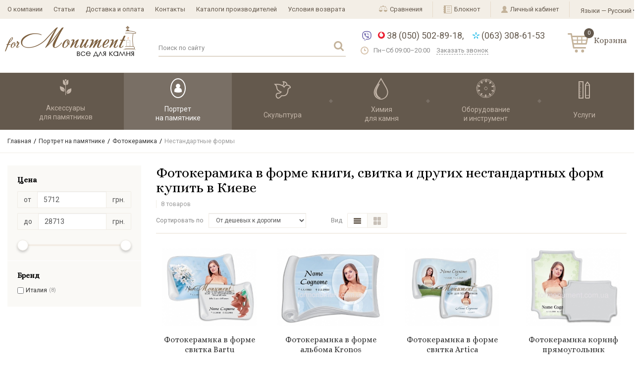

--- FILE ---
content_type: text/html; charset=UTF-8
request_url: https://formonument.com.ua/nestandartnye-formy
body_size: 17276
content:
<!DOCTYPE html>

<html lang="ru">

<head>



  <!-- Page meta params. Should always be placed before any others head info -->

  <meta charset="utf-8">

  <meta http-equiv="X-UA-Compatible" content="IE=edge">

  <meta name="viewport" content="width=device-width, initial-scale=1">



  <!-- Meta data -->

  <title>Итальянская фотокерамика в форме свитка, книги - Formonument.com.ua</title>

  <meta name="description" content="Нестандартные формы для памятника в интернет-магазине ➦ Formonument.com.ua. ☎: (050) 502-89-18. $ лучшие цены, ✈ быстрая доставка, ☑ гарантия!  ForMonument">

  <meta name="keywords" content="Нестандартные формы на памятник, купить  Нестандартные формы для памятника, заказать  Нестандартные формы, цена  Нестандартные формы">

  <meta name="generator" content="ImageCMS">



  <!-- Final compiled and minified stylesheet -->

  <!--

  * !WARNING! Do not modify final.min.css file! It has been generated automatically

  * All changes will be lost when sources are regenerated!

  * Use Sass files _src/scss instead. Read more here http://docs.imagecms.net/rabota-s-shablonom-multishop/rabota-s-css-i-javasctipt-dlia-razrabotchikov

  -->

  <link rel="stylesheet" href="https://formonument.com.ua/templates/megashop/_css/final.min.css">

  <link href="https://fonts.googleapis.com/css?family=Alice|Roboto:400,500,700&subset=cyrillic" rel="stylesheet">



  <!--

  * Uncomment this file if you want to put custom styles and do not want to use Sass and Gulp

  -->

  <!-- <link rel="stylesheet" href="https://formonument.com.ua/templates/megashop/_css/custom.css"> -->



  <!-- Shortcut icons -->

  <link rel="shortcut icon" href="/uploads/images/Formonument_fav.png" type="image/x-icon">





<script>
  (function(i,s,o,g,r,a,m){i['GoogleAnalyticsObject']=r;i[r]=i[r]||function(){
  (i[r].q=i[r].q||[]).push(arguments)},i[r].l=1*new Date();a=s.createElement(o),
  m=s.getElementsByTagName(o)[0];a.async=1;a.src=g;m.parentNode.insertBefore(a,m)
  })(window,document,'script','//www.google-analytics.com/analytics.js','ga');

  ga('create', 'UA-113567308-1', 'auto' );
  ga('require', 'displayfeatures');
  ga('send', 'pageview');
  
  ga('require', 'ecommerce', 'ecommerce.js');

</script></head>


<body class="page">



<!-- Main content frame -->

<div class="page__body" data-page-pushy-container>



  <!-- Header -->

  <header class="page__hgroup">

    <div class="page__headline hidden-xs hidden-sm">
  <div class="header__container">
    <div class="headline">
      <div class="headline__row">
        <div class="headline__col">
          <nav class="list-nav">
  <ul class="list-nav__items">
    
<li class="list-nav__item" >
    <a class="list-nav__link link link--second" href="https://formonument.com.ua/o-kompanii" target="_self">
      О компании    </a>
     </li>
<li class="list-nav__item" >
    <a class="list-nav__link link link--second" href="https://formonument.com.ua/stati" target="_self">
      Статьи    </a>
     </li>
<li class="list-nav__item" >
    <a class="list-nav__link link link--second" href="https://formonument.com.ua/dostavka-i-oplata" target="_self">
      Доставка и оплата    </a>
     </li>
<li class="list-nav__item" >
    <a class="list-nav__link link link--second" href="https://formonument.com.ua/kontakty" target="_self">
      Контакты    </a>
     </li>
<li class="list-nav__item" >
    <a class="list-nav__link link link--second" href="https://formonument.com.ua/katalogi-proizvoditelei" target="_self">
      Каталоги производителей    </a>
     </li>
<li class="list-nav__item" >
    <a class="list-nav__link link link--second" href="https://formonument.com.ua/usloviia-vozvrata" target="_self">
      Условия возврата    </a>
     </li>
  </ul>
</nav>        </div>
        <div class="headline__col">
          <div class="user-panel">

  <!-- User compare items -->
  <div class="user-panel__item hidden-xs">
    
<a class="user-panel__link link link--second  link--empty" href="https://formonument.com.ua/shop/compare" rel="nofollow" data-compare-removeclass="link--empty">
  <i class="user-panel__icon user-panel__icon--wishlist">
    <svg xmlns="http://www.w3.org/2000/svg" width="17" height="13" viewBox="0 0 17 13">
  <path id="Compare" d="M1329.4,11.791l-2.8,5.067h-0.7l2.9-5.067h-8.6l2.9,5.067h-0.7l-2.8-5.067-2.7,5.067h-0.8l2.9-5.27V10.777h4a1.778,1.778,0,0,1,1.6-1.824,1.707,1.707,0,0,1,1.4,1.824h4v0.71l3,5.371h-0.8Zm-6.2,6.081a3.918,3.918,0,0,1-3.7,4.054c-2.2,0-3.5-2.027-3.5-4.054h7.2Zm2.6,0h7.2c0,2.027-1.2,4.054-3.5,4.054A3.918,3.918,0,0,1,1325.8,17.872Z" transform="translate(-1316 -8.938)"/>
</svg>
  </i>
  <div class="user-panel__title">
    <span class="hidden-xs hidden-sm hidden-md">Сравнения</span>
    <span class="user-panel__counter hidden" data-compare-removeclass="hidden">&nbsp;(</span><span class="user-panel__counter hidden" data-compare-total data-compare-removeclass="hidden">0</span><span class="user-panel__counter hidden"  data-compare-removeclass="hidden">)</span>
  </div>
</a>  </div>


  <!-- User wishlist items -->
  <div class="user-panel__item user-panel__item--wishlist" data-ajax-inject="wishlist-total">
    
<a class="user-panel__link link link--second  link--empty" href="https://formonument.com.ua/wishlist"
   rel="nofollow">
  <i class="user-panel__icon user-panel__icon--wishlist">
    <svg xmlns="http://www.w3.org/2000/svg" width="17" height="16" viewBox="0 0 17 16">
  <defs>
    <style>
      .cls-1 {
        fill: #c3b29a;
        fill-rule: evenodd;
      }
      
    </style>
  </defs>
  <path id="Note" d="M1477.5,12h6a0.5,0.5,0,1,0,0-1h-6A0.5,0.5,0,1,0,1477.5,12Zm0,4h6a0.5,0.5,0,0,0,0-1h-6A0.5,0.5,0,0,0,1477.5,16Zm0,4h6a0.5,0.5,0,1,0,0-1h-6A0.5,0.5,0,1,0,1477.5,20ZM1471,8v4h-0.5a0.5,0.5,0,0,0,0,1h0.5v3h-0.5a0.5,0.5,0,1,0,0,1h0.5v3h-0.5a0.5,0.5,0,0,0,0,1h0.5v3h16V8h-16Zm15,15h-11V9h11V23Z" transform="translate(-1470 -8)"/>
</svg>
  </i>
  <div class="user-panel__title">
    <span class="hidden-xs hidden-sm hidden-md">Блокнот </span>
      </div>
</a>  </div>

  <!-- User profile and auth menu -->
  <div class="user-panel__item">
  <a class="user-panel__link link link-second">
    <i class="user-panel__icon user-panel__icon--profile">
      <svg xmlns="http://www.w3.org/2000/svg" width="13" height="14" viewBox="0 0 13 14">
<defs>
    <style>
      .cls-1 {
        fill: #c3b29a;
        fill-rule: evenodd;
      }
    </style>
  </defs>
  
  <path id="User" d="M1591.57,18.16a1.968,1.968,0,0,1-.85-0.5,1.564,1.564,0,0,1,.54-1.3,3.958,3.958,0,0,0,1.05-2.9,5.131,5.131,0,0,0-.9-3.137,3.851,3.851,0,0,0-5.82,0,5.131,5.131,0,0,0-.9,3.137,3.958,3.958,0,0,0,1.05,2.9,1.564,1.564,0,0,1,.54,1.3,1.968,1.968,0,0,1-.85.5c-1.28.563-3.43,1.5-3.43,4.644a0.2,0.2,0,0,0,.2.2h12.6a0.2,0.2,0,0,0,.2-0.2C1595,19.664,1592.85,18.722,1591.57,18.16Z" transform="translate(-1582 -9)"/>
</svg>
    </i>
    <span>Личный кабинет</span>
  </a>
  <div class="user-panel__drop user-panel__drop--rtl">
    <div class="overlay">

              <!-- User auto menu. Visible when user is not authorized -->
        <div class="overlay__item">
          <a class="overlay__link" href="https://formonument.com.ua/auth"
             data-modal
             rel="nofollow">Вход</a>
        </div>
        <div class="overlay__item">
          <a class="overlay__link" href="https://formonument.com.ua/auth/register" rel="nofollow">Регистрация</a>
        </div>
          </div>
  </div>
</div>
        <li class="list-nav__item" data-global-doubletap>
    <div class="list-nav__link">
      Языки &mdash; Русский    </div>
    <i class="list-nav__icon" aria-hidden="true">
      <svg class="svg-icon svg-icon--caret">
        <use xlink:href="https://formonument.com.ua/templates/megashop/_img/sprite.svg#svg-icon__caret-down"></use>
      </svg>
    </i>

    <nav class="list-nav__drop">
      <ul class="overlay">
                                                            <li class="overlay__item">
              <a class="overlay__link" href="/ua/nestandartnye-formy">
                <span>Українська</span>
              </a>
            </li>
                        </ul>
    </nav>

  </li>

</div>        </div>
      </div>
    </div>
  </div>
</div>
<div class="page__header">
  <div class="header">
    <div class="header__container">
      <div class="header__row">

        <!-- Hamburger menu -->
        <div class="header__hamburger visible-xs-inline-block visible-sm-inline-block">
          <button class="ico-mobile" data-page-mobile-btn>
            <svg class="svg-icon">
              <use xlink:href="https://formonument.com.ua/templates/megashop/_img/sprite.svg#svg-icon__bars"></use>
            </svg>
          </button>
          <button class="ico-mobile hidden" data-page-mobile-btn>
            <svg class="svg-icon">
              <use xlink:href="https://formonument.com.ua/templates/megashop/_img/sprite.svg#svg-icon__remove"></use>
            </svg>
          </button>
        </div>

        <!-- Logo -->
        <div class="header__logo">
                      <a href="https://formonument.com.ua/">            <img src="/uploads/images/logo_3_2.png" alt="№1 Интернет-магазин ForMonument: все товары для памятников">
            </a>                  </div>


        <div class="header__center hidden-xs hidden-sm">

          <!-- Info menu -->
          <div class="header__search">
            <div class="autocomplete"
     data-autocomplete="header-search"
     data-autocomplete-url="https://formonument.com.ua/shop/search/ac"
>

  <!-- Autocomplet Input Element BEGIN -->
  <div class="autocomplete__element">
    <form action="https://formonument.com.ua/shop/search" method="GET">
      <div class="autocomplete__input-group">
        <input class="autocomplete__input"
               data-autocomplete-input
               type="text"
               name="text"
               autocomplete="off"
               placeholder="Поиск по сайту"
               value=""
               required
        >
        <span class="autocomplete__input-group-btn">
				<button class="autocomplete__btn" type="submit">
				  <i class="autocomplete__icon">
            <svg class="svg-icon">
              <use xlink:href="https://formonument.com.ua/templates/megashop/_img/sprite.svg#svg-icon__search"></use>
            </svg>
          </i>
				</button>
			</span>
      </div>
    </form>
  </div>
  <!-- END Autocomplet Input Element -->


  <!-- Autocomplet Overlay Frame BEGIN -->
  <div class="autocomplete__frame hidden" data-autocomplete-frame>
          <a class="autocomplete__item hidden" href="#" data-autocomplete-product="0">
        <div class="autocomplete__product">
          <!-- Photo  -->
          <div class="autocomplete__product-photo">
            <div class="product-photo">
              <span class="product-photo__item product-photo__item--xs">
                <img class="product-photo__img" src="https://formonument.com.ua/uploads/shop/nophoto/nophoto.jpg"
                     alt="No photo" data-autocomplete-product-img>
              </span>
            </div>
          </div>

          <div class="autocomplete__product-info">
            <!-- Title -->
            <div class="autocomplete__product-title" data-autocomplete-product-name></div>
            <!-- Price -->
            <div class="autocomplete__product-price">
              <div class="product-price">
                <div class="product-price__old" data-autocomplete-product-old-price></div>
                <div class="product-price__main" data-autocomplete-product-price></div>
                <div class="product-price__addition">
                  <div class="product-price__addition-item" data-autocomplete-product-addition-price></div>
                </div>
              </div>
            </div>
          </div>

        </div>
      </a>
          <a class="autocomplete__item hidden" href="#" data-autocomplete-product="1">
        <div class="autocomplete__product">
          <!-- Photo  -->
          <div class="autocomplete__product-photo">
            <div class="product-photo">
              <span class="product-photo__item product-photo__item--xs">
                <img class="product-photo__img" src="https://formonument.com.ua/uploads/shop/nophoto/nophoto.jpg"
                     alt="No photo" data-autocomplete-product-img>
              </span>
            </div>
          </div>

          <div class="autocomplete__product-info">
            <!-- Title -->
            <div class="autocomplete__product-title" data-autocomplete-product-name></div>
            <!-- Price -->
            <div class="autocomplete__product-price">
              <div class="product-price">
                <div class="product-price__old" data-autocomplete-product-old-price></div>
                <div class="product-price__main" data-autocomplete-product-price></div>
                <div class="product-price__addition">
                  <div class="product-price__addition-item" data-autocomplete-product-addition-price></div>
                </div>
              </div>
            </div>
          </div>

        </div>
      </a>
          <a class="autocomplete__item hidden" href="#" data-autocomplete-product="2">
        <div class="autocomplete__product">
          <!-- Photo  -->
          <div class="autocomplete__product-photo">
            <div class="product-photo">
              <span class="product-photo__item product-photo__item--xs">
                <img class="product-photo__img" src="https://formonument.com.ua/uploads/shop/nophoto/nophoto.jpg"
                     alt="No photo" data-autocomplete-product-img>
              </span>
            </div>
          </div>

          <div class="autocomplete__product-info">
            <!-- Title -->
            <div class="autocomplete__product-title" data-autocomplete-product-name></div>
            <!-- Price -->
            <div class="autocomplete__product-price">
              <div class="product-price">
                <div class="product-price__old" data-autocomplete-product-old-price></div>
                <div class="product-price__main" data-autocomplete-product-price></div>
                <div class="product-price__addition">
                  <div class="product-price__addition-item" data-autocomplete-product-addition-price></div>
                </div>
              </div>
            </div>
          </div>

        </div>
      </a>
          <a class="autocomplete__item hidden" href="#" data-autocomplete-product="3">
        <div class="autocomplete__product">
          <!-- Photo  -->
          <div class="autocomplete__product-photo">
            <div class="product-photo">
              <span class="product-photo__item product-photo__item--xs">
                <img class="product-photo__img" src="https://formonument.com.ua/uploads/shop/nophoto/nophoto.jpg"
                     alt="No photo" data-autocomplete-product-img>
              </span>
            </div>
          </div>

          <div class="autocomplete__product-info">
            <!-- Title -->
            <div class="autocomplete__product-title" data-autocomplete-product-name></div>
            <!-- Price -->
            <div class="autocomplete__product-price">
              <div class="product-price">
                <div class="product-price__old" data-autocomplete-product-old-price></div>
                <div class="product-price__main" data-autocomplete-product-price></div>
                <div class="product-price__addition">
                  <div class="product-price__addition-item" data-autocomplete-product-addition-price></div>
                </div>
              </div>
            </div>
          </div>

        </div>
      </a>
          <a class="autocomplete__item hidden" href="#" data-autocomplete-product="4">
        <div class="autocomplete__product">
          <!-- Photo  -->
          <div class="autocomplete__product-photo">
            <div class="product-photo">
              <span class="product-photo__item product-photo__item--xs">
                <img class="product-photo__img" src="https://formonument.com.ua/uploads/shop/nophoto/nophoto.jpg"
                     alt="No photo" data-autocomplete-product-img>
              </span>
            </div>
          </div>

          <div class="autocomplete__product-info">
            <!-- Title -->
            <div class="autocomplete__product-title" data-autocomplete-product-name></div>
            <!-- Price -->
            <div class="autocomplete__product-price">
              <div class="product-price">
                <div class="product-price__old" data-autocomplete-product-old-price></div>
                <div class="product-price__main" data-autocomplete-product-price></div>
                <div class="product-price__addition">
                  <div class="product-price__addition-item" data-autocomplete-product-addition-price></div>
                </div>
              </div>
            </div>
          </div>

        </div>
      </a>
    
    <!-- Message if no items found after search request -->
    <div class="autocomplete__message autocomplete__message--noitems hidden" data-autocomplete-noitems>
      К сожалению, по вашему запросу ничего не найдено. Пожалуйста, убедитесь, что запрос введен корректно или переформулируйте его.    </div>

    <!-- Message if no items found after search request -->
    <div class="autocomplete__message autocomplete__message--noitems hidden" data-autocomplete-tooshort>
      Пожалуйста, введите более двух символов    </div>

    <!-- Link to search page if number of results are more than 5 -->
    <div class="autocomplete__readmore hidden">
      <a href="https://formonument.com.ua/shop/search?text=">Все результаты поиска</a>
    </div>

  </div>
  <!-- END Autocomplet Overlay Frame -->

</div><!-- /.autocomplete -->          </div>

          <!-- Contact information -->
          <div class="header__contacts">
              <div class="site-info">

    <!-- Phones -->
    <div class="site-info__group">
      <div class="site-info__aside">
        <div class="site-info__icon site-info__icon--viber">
          <a href="viber://chat?number=+380505028918">
<svg xmlns="http://www.w3.org/2000/svg"
aria-label="Viber" role="img"
viewBox="0 0 512 512"
fill="#665ca7"><rect
width="512" height="512"
rx="15%"
fill="#fff"/><path fill="none" stroke="#665ca7" stroke-linecap="round" stroke-width="10" d="M269 186a30 30 0 0 1 31 31m-38-58a64 64 0 0 1 64 67m-73-93a97 97 0 0 1 99 104"/><path d="M288 274q10-13 24-4l36 27q8 10-7 28t-28 15q-53-12-102-60t-61-104q0-20 25-34 13-9 22 5l25 35q6 12-7 22c-39 15 51 112 73 70zM95 232c0 78 14 95 36 118 7 7 32 19 38 19v69c0 4 4 7 8 3l53-63 26 1c144 0 161-56 161-147S400 85 256 85 95 141 95 232zm-30 0c0-126 55-177 191-177s191 51 191 177-55 177-191 177c-10 0-18 0-32-2l-38 43c-7 8-28 11-28-13v-42c-6 0-20-6-39-18-19-13-54-44-54-145z"/></svg>
</a>        </div>
      </div>
      <div class="site-info__inner">
                  <a href="tel:38 (050) 502-89-18" class="site-info__item site-info__item--phone">
            <i class="site-info__icon site-info__icon--vodafone">
              <svg version="1.1" id="Layer_1" xmlns="http://www.w3.org/2000/svg" xmlns:xlink="http://www.w3.org/1999/xlink" x="0px" y="0px"
     viewBox="0 0 13 13" style="enable-background:new 0 0 13 13;" xml:space="preserve">
<style type="text/css">
  .st0{fill-rule:evenodd;clip-rule:evenodd;fill:#EB1F30;}
  
</style>
  <path id="XMLID_2_" class="st0" d="M6.5,13C2.9,13,0,10.1,0,6.5S2.9,0,6.5,0S13,2.9,13,6.5S10.1,13,6.5,13z M9.8,5.9
	C9.8,5.9,9.8,5.9,9.8,5.9c-0.2-1.6-1.4-2.8-3-3.1C7,2.1,7.4,1.3,8.3,0.4c0,0-5.5,0.6-5.5,5.9c0,2,1.6,3.5,3.5,3.5s3.5-1.6,3.5-3.5
	C9.8,6.2,9.8,6,9.8,5.9C9.8,5.9,9.8,5.9,9.8,5.9z"/>
</svg>            </i>
            38 (050) 502-89-18          </a>
                        <a href="tel:(063) 308-61-53" class="site-info__item site-info__item--phone">
          <i class="site-info__icon site-info__icon--ks">
             <svg xmlns="http://www.w3.org/2000/svg" width="13.85" height="12.875" viewBox="0 0 13.85 12.875">
  <defs>
    <style>
      .cls-1 {
        fill: #24bde9;
        fill-rule: evenodd;
      }
    </style>
  </defs>
  <path id="Kyivstar" d="M1332.07,70.343l-2.96.795a0.982,0.982,0,0,1-1.19-.7,1.024,1.024,0,0,1,.69-1.192l2.97-.795a1.192,1.192,0,0,1,1.28.7A0.961,0.961,0,0,1,1332.07,70.343Zm-3.65,2.385,1.68,2.483a0.989,0.989,0,0,1-.3,1.391,0.963,0.963,0,0,1-1.38-.3l-1.68-2.385a0.979,0.979,0,0,1,.29-1.391A1.049,1.049,0,0,1,1328.42,72.728Zm-2.47-3.775a0.934,0.934,0,0,1-.99-0.993v-2.98a0.985,0.985,0,1,1,1.97,0v2.98A0.932,0.932,0,0,1,1325.95,68.953Zm-0.79,4.966-1.68,2.484a1,1,0,1,1-1.68-1.093l1.68-2.483a0.965,0.965,0,0,1,1.38-.3A1.007,1.007,0,0,1,1325.16,73.919Zm-2.47-2.781-2.97-.795a0.972,0.972,0,0,1-.69-1.192,1,1,0,0,1,1.29-.7l2.96,0.795a1.081,1.081,0,0,1,.69,1.192A0.965,0.965,0,0,1,1322.69,71.138Z" transform="translate(-1319.03 -64)"/>
</svg>
          </i>
          (063) 308-61-53        </a>
              </div>
    </div>

    <!-- Schedule -->
    <div class="site-info__group hidden-xs hidden-sm hidden-md">
      <div class="site-info__aside">
        <div class="site-info__icon site-info__icon--clock">
          <svg version="1.1" id="Layer_1" xmlns="http://www.w3.org/2000/svg" xmlns:xlink="http://www.w3.org/1999/xlink" x="0px" y="0px"
     viewBox="0 0 16 16" style="enable-background:new 0 0 16 16;" xml:space="preserve">
<path id="XMLID_2_"  d="M8,16c-4.4,0-8-3.6-8-8c0-4.4,3.6-8,8-8c4.4,0,8,3.6,8,8C16,12.4,12.4,16,8,16z M8,2
	C4.7,2,2,4.7,2,8c0,3.3,2.7,6,6,6s6-2.7,6-6C14,4.7,11.3,2,8,2z M7,9V7V4h2v3h2v2H9H7z"/>
</svg>
        </div>
      </div>
      <div class="site-info__inner">
        <div class="site-info__item site-info__item--sm">
          Пн–Сб 09:00–20:00        </div>
        <div class="site-info__item site-info__item--sm">
          <a class="site-info__link link--js" href="https://formonument.com.ua/callbacks"
             data-modal="callbacks_modal" rel="nofollow">
            Заказать звонок          </a>
        </div>
      </div>
    </div>

  </div>
  <!-- /.site-info -->
          </div>

        </div><!-- /.header__center -->

        <!-- Cart, wish-list, compare -->
        <div class="header__right">
          <div class="user-panel pull-right">
  <div class="user-panel__items">

    <!-- Cart -->
        <div class="user-panel__item" data-ajax-inject="cart-header">
      <div class="cart-header">
  <div class="cart-header__aside">
    <a class="cart-header__ico  cart-header__ico--empty " href="https://formonument.com.ua/shop/cart" rel="nofollow" data-modal="includes/cart/cart_modal">
      <svg xmlns="http://www.w3.org/2000/svg" width="42.81" height="39" viewBox="0 0 42.81 39">
  <defs>
    <style>
      .cls-1 {
        fill: #c4b39b;
        fill-rule: evenodd;
      }
      
    </style>
  </defs>
  <path id="Cart" d="M1627.13,69h-31.59l-0.61-3.418c0-.006-0.01-0.012-0.01-0.018,0-.022.01-0.042,0.01-0.064a1.5,1.5,0,0,0-1.49-1.5h-5.98a1.5,1.5,0,0,0,0,3h4.69l0.36,2h-0.07l3.29,18,1.21,6.754c0,0.008.01,0.015,0.01,0.022,0.01,0.06.03,0.117,0.04,0.174a0.558,0.558,0,0,1,.04.115c0.02,0.052.05,0.1,0.07,0.146a0.638,0.638,0,0,0,.07.114,0.769,0.769,0,0,0,.09.12c0.03,0.035.05,0.072,0.08,0.1s0.08,0.067.12,0.1,0.07,0.059.1,0.085a1,1,0,0,0,.14.078c0.04,0.022.07,0.045,0.11,0.063s0.09,0.032.14,0.047,0.09,0.033.14,0.044,0.09,0.012.13,0.017a1.529,1.529,0,0,0,.17.017c0.01,0,.01,0,0.02,0h23.9a1.5,1.5,0,0,0,0-3h-22.65l-0.89-5h25.12a1.656,1.656,0,0,0,1.61-1.3l3.25-14.679A1.661,1.661,0,0,0,1627.13,69ZM1607,77V72h7v5h-7Zm7,2v5h-7V79h7Zm-9-7v5h-8.03l-0.89-5H1605Zm-7.67,7H1605v5h-6.77Zm25.49,5H1616V79h7.92Zm1.54-7H1616V72h9.47Zm-20.47,20a3,3,0,1,0,2.99,3A3,3,0,0,0,1603.89,97Zm12.94,0a3,3,0,1,0,2.99,3A2.987,2.987,0,0,0,1616.83,97Z" transform="translate(-1585.97 -64)"/>
</svg>
      <span class="cart-header__badge">0</span>
    </a>
  </div>
  <div class="cart-header__inner visible-md visible-lg">
    <div class="cart-header__title">
      <a class="cart-header__link  cart-header__link--empty " href="https://formonument.com.ua/shop/cart" rel="nofollow" data-modal="includes/cart/cart_modal">Корзина</a>
    </div>
  </div>
</div>    </div>
    
  </div>
</div>
        </div>

      </div><!-- /.header__row -->
    </div><!-- /.header__container -->
  </div><!-- /.header -->
</div>
  </header>



  <!-- Main Navigation -->

  <div class="page__navbar">

    <div class="page__container">

      <div class="navbar">
      <nav class="table-nav table-nav--equal hidden-xs hidden-sm" data-megamenu-container data-nav-setactive-scope>
  <ul class="table-nav__items">
    

<li class="table-nav__item"data-global-doubletap data-nav-setactive-item>
  <a class="table-nav__link" href="https://formonument.com.ua/aksessuary-dlia-pamiatnikov" data-nav-setactive-link>
          <img class="table-nav__img" src="/uploads/images/category/1.svg" alt="Аксессуары для памятников">
              <span class="table-nav__link-helper">Аксессуары  <br/> для памятников</span>
        </a>
  <nav class="table-nav__drop" data-megamenu-item>
  <div class="cols-nav">
    <nav class="cols-nav__row" data-megamenu-wrap="false">
      <ul class="cols-nav__col" data-megamenu-coll="1">
        <li class="cols-nav__item" data-megamenu-coll-item="1" data-nav-setactive-item>
  <a href="https://formonument.com.ua/kresty" class="cols-nav__link" data-nav-setactive-link>Кресты</a>
  </li><li class="cols-nav__item" data-megamenu-coll-item="1" data-nav-setactive-item>
  <a href="https://formonument.com.ua/bukvy" class="cols-nav__link" data-nav-setactive-link>Буквы и цифры</a>
  </li><li class="cols-nav__item" data-megamenu-coll-item="1" data-nav-setactive-item>
  <a href="https://formonument.com.ua/raspjatie" class="cols-nav__link" data-nav-setactive-link>Распятия</a>
  </li><li class="cols-nav__item" data-megamenu-coll-item="1" data-nav-setactive-item>
  <a href="https://formonument.com.ua/tsvety" class="cols-nav__link" data-nav-setactive-link>Цветы</a>
  </li><li class="cols-nav__item" data-megamenu-coll-item="1" data-nav-setactive-item>
  <a href="https://formonument.com.ua/ramki-dlja-foto" class="cols-nav__link" data-nav-setactive-link>Рамки для фото</a>
  </li><li class="cols-nav__item" data-megamenu-coll-item="1" data-nav-setactive-item>
  <a href="https://formonument.com.ua/barelefy" class="cols-nav__link" data-nav-setactive-link>Барельеф накладка</a>
  </li><li class="cols-nav__item" data-megamenu-coll-item="2" data-nav-setactive-item>
  <a href="https://formonument.com.ua/vazy" class="cols-nav__link" data-nav-setactive-link>Вазы</a>
  <ul class="cols-subnav">
	<li class="cols-subnav__item" data-nav-setactive-item>
  <a href="https://formonument.com.ua/vazy-i-naturalnogo-kamnia" class="cols-subnav__link" data-nav-setactive-link>Вазы из натурального камня</a>
  </li><li class="cols-subnav__item" data-nav-setactive-item>
  <a href="https://formonument.com.ua/vazy-iz-bronzy" class="cols-subnav__link" data-nav-setactive-link>Вазы из бронзы</a>
  </li></ul></li><li class="cols-nav__item" data-megamenu-coll-item="2" data-nav-setactive-item>
  <a href="https://formonument.com.ua/lampady" class="cols-nav__link" data-nav-setactive-link>Лампады</a>
  </li><li class="cols-nav__item" data-megamenu-coll-item="1" data-nav-setactive-item>
  <a href="https://formonument.com.ua/simvoly" class="cols-nav__link" data-nav-setactive-link>Символы</a>
  </li><li class="cols-nav__item" data-megamenu-coll-item="3" data-nav-setactive-item>
  <a href="https://formonument.com.ua/dekorativnyj-scheben" class="cols-nav__link" data-nav-setactive-link>Декоративный щебень</a>
  </li><li class="cols-nav__item" data-megamenu-coll-item="1" data-nav-setactive-item>
  <a href="https://formonument.com.ua/svechi-dlja-lampad" class="cols-nav__link" data-nav-setactive-link>Свечи для лампад</a>
  </li><li class="cols-nav__item" data-megamenu-coll-item="2" data-nav-setactive-item>
  <a href="https://formonument.com.ua/lavochki-iz-kamnja" class="cols-nav__link" data-nav-setactive-link>Лавочки из камня</a>
  </li><li class="cols-nav__item" data-megamenu-coll-item="2" data-nav-setactive-item>
  <a href="https://formonument.com.ua/kresty-iz-kamnja" class="cols-nav__link" data-nav-setactive-link>Кресты из камня</a>
  </li><li class="cols-nav__item" data-megamenu-coll-item="1" data-nav-setactive-item>
  <a href="https://formonument.com.ua/ugly-dlja-pamjatnikov" class="cols-nav__link" data-nav-setactive-link>Углы для памятников</a>
  </li><li class="cols-nav__item" data-megamenu-coll-item="1" data-nav-setactive-item>
  <a href="https://formonument.com.ua/koltsa-dlja-sklepa" class="cols-nav__link" data-nav-setactive-link>Кольца для склепа</a>
  </li><li class="cols-nav__item" data-megamenu-coll-item="2" data-nav-setactive-item>
  <a href="https://formonument.com.ua/knigi-iz-kamnia" class="cols-nav__link" data-nav-setactive-link>Книги из камня</a>
  </li><li class="cols-nav__item" data-megamenu-coll-item="2" data-nav-setactive-item>
  <a href="https://formonument.com.ua/ikony" class="cols-nav__link" data-nav-setactive-link>Иконы</a>
  </li>      </ul>
    </nav>
  </div>
</nav></li>


<li class="table-nav__item"data-global-doubletap data-nav-setactive-item>
  <a class="table-nav__link" href="https://formonument.com.ua/portret-na-pamiatnike" data-nav-setactive-link>
          <img class="table-nav__img" src="/uploads/images/category/2.svg" alt="Портрет на памятнике">
              <span class="table-nav__link-helper">Портрет <br/> на памятнике</span>
        </a>
  <nav class="table-nav__drop" data-megamenu-item>
  <div class="cols-nav">
    <nav class="cols-nav__row" data-megamenu-wrap="false">
      <ul class="cols-nav__col" data-megamenu-coll="1">
        <li class="cols-nav__item" data-megamenu-coll-item="1" data-nav-setactive-item>
  <a href="https://formonument.com.ua/fotokeramika" class="cols-nav__link" data-nav-setactive-link>Фотокерамика</a>
  <ul class="cols-subnav">
	<li class="cols-subnav__item" data-nav-setactive-item>
  <a href="https://formonument.com.ua/fotokeramika-oval" class="cols-subnav__link" data-nav-setactive-link>Фотокерамика овал</a>
  </li><li class="cols-subnav__item" data-nav-setactive-item>
  <a href="https://formonument.com.ua/fotokeramika-prjamougolnik" class="cols-subnav__link" data-nav-setactive-link>Фотокерамика прямоугольник</a>
  </li><li class="cols-subnav__item" data-nav-setactive-item>
  <a href="https://formonument.com.ua/fotokeramika-kupol" class="cols-subnav__link" data-nav-setactive-link>Фотокерамика купол</a>
  </li><li class="cols-subnav__item" data-nav-setactive-item>
  <a href="https://formonument.com.ua/fotokeramika-krug" class="cols-subnav__link" data-nav-setactive-link>Фотокерамика круг</a>
  </li><li class="cols-subnav__item" data-nav-setactive-item>
  <a href="https://formonument.com.ua/fotokeramika-serdtse" class="cols-subnav__link" data-nav-setactive-link>Фотокерамика сердце</a>
  </li><li class="cols-subnav__item" data-nav-setactive-item>
  <a href="https://formonument.com.ua/fotokeramika-kvadrat" class="cols-subnav__link" data-nav-setactive-link>Фотокерамика квадрат</a>
  </li><li class="cols-subnav__item" data-nav-setactive-item>
  <a href="https://formonument.com.ua/nestandartnye-formy" class="cols-subnav__link" data-nav-setactive-link>Нестандартные формы</a>
  </li></ul></li><li class="cols-nav__item" data-megamenu-coll-item="2" data-nav-setactive-item>
  <a href="https://formonument.com.ua/foto-na-kristalle" class="cols-nav__link" data-nav-setactive-link>Фото на кристалле</a>
  <ul class="cols-subnav">
	<li class="cols-subnav__item" data-nav-setactive-item>
  <a href="https://formonument.com.ua/prjamougolnyj-kristall" class="cols-subnav__link" data-nav-setactive-link>Прямоугольный кристалл</a>
  </li><li class="cols-subnav__item" data-nav-setactive-item>
  <a href="https://formonument.com.ua/ovalnyj-kristall" class="cols-subnav__link" data-nav-setactive-link>Овальный кристалл</a>
  </li><li class="cols-subnav__item" data-nav-setactive-item>
  <a href="https://formonument.com.ua/mnogougolnyj-kristall" class="cols-subnav__link" data-nav-setactive-link>Многоугольный кристалл</a>
  </li></ul></li><li class="cols-nav__item" data-megamenu-coll-item="3" data-nav-setactive-item>
  <a href="https://formonument.com.ua/foto-na-stekle" class="cols-nav__link" data-nav-setactive-link>Фото на стекле</a>
  <ul class="cols-subnav">
	<li class="cols-subnav__item" data-nav-setactive-item>
  <a href="https://formonument.com.ua/odnostoronee" class="cols-subnav__link" data-nav-setactive-link>Односторонее</a>
  </li></ul></li>      </ul>
    </nav>
  </div>
</nav></li>


<li class="table-nav__item"data-global-doubletap data-nav-setactive-item>
  <a class="table-nav__link" href="https://formonument.com.ua/skulptura" data-nav-setactive-link>
          <img class="table-nav__img" src="/uploads/images/category/3.svg" alt="Скульптуры">
              <span class="table-nav__link-helper">Скульптура</span>
        </a>
  <nav class="table-nav__drop" data-megamenu-item>
  <div class="cols-nav">
    <nav class="cols-nav__row" data-megamenu-wrap="false">
      <ul class="cols-nav__col" data-megamenu-coll="1">
        <li class="cols-nav__item" data-megamenu-coll-item="1" data-nav-setactive-item>
  <a href="https://formonument.com.ua/angely" class="cols-nav__link" data-nav-setactive-link>Скульптура ангела</a>
  </li><li class="cols-nav__item" data-megamenu-coll-item="1" data-nav-setactive-item>
  <a href="https://formonument.com.ua/statui-detei" class="cols-nav__link" data-nav-setactive-link>Статуи детей</a>
  </li><li class="cols-nav__item" data-megamenu-coll-item="1" data-nav-setactive-item>
  <a href="https://formonument.com.ua/devushki" class="cols-nav__link" data-nav-setactive-link>Скульптура девушки</a>
  </li><li class="cols-nav__item" data-megamenu-coll-item="1" data-nav-setactive-item>
  <a href="https://formonument.com.ua/ptitsy" class="cols-nav__link" data-nav-setactive-link>Птицы</a>
  </li><li class="cols-nav__item" data-megamenu-coll-item="2" data-nav-setactive-item>
  <a href="https://formonument.com.ua/muzhchiny" class="cols-nav__link" data-nav-setactive-link>Мужчины</a>
  </li><li class="cols-nav__item" data-megamenu-coll-item="2" data-nav-setactive-item>
  <a href="https://formonument.com.ua/deva-marija" class="cols-nav__link" data-nav-setactive-link>Дева Мария</a>
  </li><li class="cols-nav__item" data-megamenu-coll-item="2" data-nav-setactive-item>
  <a href="https://formonument.com.ua/skulptura-iisusa" class="cols-nav__link" data-nav-setactive-link>Скульптура Иисуса</a>
  </li>      </ul>
    </nav>
  </div>
</nav></li>


<li class="table-nav__item"data-global-doubletap data-nav-setactive-item>
  <a class="table-nav__link" href="https://formonument.com.ua/himiia-dlia-kamnia" data-nav-setactive-link>
          <img class="table-nav__img" src="/uploads/images/category/11.svg" alt="Химия для камня">
              <span class="table-nav__link-helper">Химия <br/> для камня</span>
        </a>
  <nav class="table-nav__drop" data-megamenu-item>
  <div class="cols-nav">
    <nav class="cols-nav__row" data-megamenu-wrap="false">
      <ul class="cols-nav__col" data-megamenu-coll="1">
        <li class="cols-nav__item" data-megamenu-coll-item="1" data-nav-setactive-item>
  <a href="https://formonument.com.ua/klei-dlia-kameniy" class="cols-nav__link" data-nav-setactive-link>Клей для камня</a>
  </li><li class="cols-nav__item" data-megamenu-coll-item="1" data-nav-setactive-item>
  <a href="https://formonument.com.ua/propitka-dlia-kameniu" class="cols-nav__link" data-nav-setactive-link>Пропитки для камня</a>
  </li><li class="cols-nav__item" data-megamenu-coll-item="1" data-nav-setactive-item>
  <a href="https://formonument.com.ua/ochistiteli-dlja-kamnja" class="cols-nav__link" data-nav-setactive-link>Очистители для камня</a>
  </li><li class="cols-nav__item" data-megamenu-coll-item="1" data-nav-setactive-item>
  <a href="https://formonument.com.ua/krasiteli-dlja-kleja" class="cols-nav__link" data-nav-setactive-link>Красители для клея</a>
  </li><li class="cols-nav__item" data-megamenu-coll-item="1" data-nav-setactive-item>
  <a href="https://formonument.com.ua/vosk-dlja-kamnja" class="cols-nav__link" data-nav-setactive-link>Воск для камня</a>
  </li><li class="cols-nav__item" data-megamenu-coll-item="1" data-nav-setactive-item>
  <a href="https://formonument.com.ua/lak-dlia-kamnia" class="cols-nav__link" data-nav-setactive-link>Лак для камня</a>
  </li>      </ul>
    </nav>
  </div>
</nav></li>


<li class="table-nav__item"data-global-doubletap data-nav-setactive-item>
  <a class="table-nav__link" href="https://formonument.com.ua/oborudovanie-i-instrument" data-nav-setactive-link>
          <img class="table-nav__img" src="/uploads/images/category/10.svg" alt="Оборудование и инструмент">
              <span class="table-nav__link-helper">Оборудование <br/> и инструмент</span>
        </a>
  <nav class="table-nav__drop" data-megamenu-item>
  <div class="cols-nav">
    <nav class="cols-nav__row" data-megamenu-wrap="false">
      <ul class="cols-nav__col" data-megamenu-coll="1">
        <li class="cols-nav__item" data-megamenu-coll-item="1" data-nav-setactive-item>
  <a href="https://formonument.com.ua/zahvaty-dlja-kamnja" class="cols-nav__link" data-nav-setactive-link>Захваты для камня</a>
  </li><li class="cols-nav__item" data-megamenu-coll-item="1" data-nav-setactive-item>
  <a href="https://formonument.com.ua/shlifovalnyj-instrument" class="cols-nav__link" data-nav-setactive-link>Шлифовальный инструмент</a>
  </li><li class="cols-nav__item" data-megamenu-coll-item="1" data-nav-setactive-item>
  <a href="https://formonument.com.ua/sverla-dlja-granita" class="cols-nav__link" data-nav-setactive-link>Сверла для гранита</a>
  </li><li class="cols-nav__item" data-megamenu-coll-item="1" data-nav-setactive-item>
  <a href="https://formonument.com.ua/almaznye-diski" class="cols-nav__link" data-nav-setactive-link>Алмазные диски для болгарок</a>
  </li><li class="cols-nav__item" data-megamenu-coll-item="1" data-nav-setactive-item>
  <a href="https://formonument.com.ua/almaznye-diski-dlja-plitkorezov" class="cols-nav__link" data-nav-setactive-link>Алмазные диски для плиткорезов</a>
  </li><li class="cols-nav__item" data-megamenu-coll-item="1" data-nav-setactive-item>
  <a href="https://formonument.com.ua/almaznye-diski-dlja-shvonarezchikov-i-benzorezov" class="cols-nav__link" data-nav-setactive-link>Алмазные диски для швонарезчиков и бензорезов</a>
  </li><li class="cols-nav__item" data-megamenu-coll-item="1" data-nav-setactive-item>
  <a href="https://formonument.com.ua/almaznye-sverla" class="cols-nav__link" data-nav-setactive-link>Алмазные сверла</a>
  </li><li class="cols-nav__item" data-megamenu-coll-item="1" data-nav-setactive-item>
  <a href="https://formonument.com.ua/pistolety-dlja-germetikov" class="cols-nav__link" data-nav-setactive-link>Пистолеты для герметиков</a>
  </li><li class="cols-nav__item" data-megamenu-coll-item="1" data-nav-setactive-item>
  <a href="https://formonument.com.ua/frezy-almaznye" class="cols-nav__link" data-nav-setactive-link>Фрезы алмазные</a>
  </li><li class="cols-nav__item" data-megamenu-coll-item="1" data-nav-setactive-item>
  <a href="https://formonument.com.ua/almaznye-pily-dlia-kamnia" class="cols-nav__link" data-nav-setactive-link>Алмазные пилы для камня</a>
  </li><li class="cols-nav__item" data-megamenu-coll-item="1" data-nav-setactive-item>
  <a href="https://formonument.com.ua/shlifovalnye-i-polirovalnye-mashiny" class="cols-nav__link" data-nav-setactive-link>Шлифовальные и полировальные машины</a>
  </li><li class="cols-nav__item" data-megamenu-coll-item="1" data-nav-setactive-item>
  <a href="https://formonument.com.ua/izdelija-iz-kamnja" class="cols-nav__link" data-nav-setactive-link>Изделия из камня</a>
  </li>      </ul>
    </nav>
  </div>
</nav></li>


<li class="table-nav__item" data-nav-setactive-item>
  <a class="table-nav__link" href="https://formonument.com.ua/uslugi" data-nav-setactive-link>
          <img class="table-nav__img" src="/uploads/images/category/8.svg" alt="Услуги">
              <span class="table-nav__link-helper">Услуги</span>
        </a>
  </li>
  </ul>
</nav>    <div class="navbar__center hidden-md hidden-lg">
    <div class="autocomplete"
     data-autocomplete="header-search"
     data-autocomplete-url="https://formonument.com.ua/shop/search/ac"
>

  <!-- Autocomplet Input Element BEGIN -->
  <div class="autocomplete__element">
    <form action="https://formonument.com.ua/shop/search" method="GET">
      <div class="autocomplete__input-group">
        <input class="autocomplete__input"
               data-autocomplete-input
               type="text"
               name="text"
               autocomplete="off"
               placeholder="Поиск по сайту"
               value=""
               required
        >
        <span class="autocomplete__input-group-btn">
				<button class="autocomplete__btn" type="submit">
				  <i class="autocomplete__icon">
            <svg class="svg-icon">
              <use xlink:href="https://formonument.com.ua/templates/megashop/_img/sprite.svg#svg-icon__search"></use>
            </svg>
          </i>
				</button>
			</span>
      </div>
    </form>
  </div>
  <!-- END Autocomplet Input Element -->


  <!-- Autocomplet Overlay Frame BEGIN -->
  <div class="autocomplete__frame hidden" data-autocomplete-frame>
          <a class="autocomplete__item hidden" href="#" data-autocomplete-product="0">
        <div class="autocomplete__product">
          <!-- Photo  -->
          <div class="autocomplete__product-photo">
            <div class="product-photo">
              <span class="product-photo__item product-photo__item--xs">
                <img class="product-photo__img" src="https://formonument.com.ua/uploads/shop/nophoto/nophoto.jpg"
                     alt="No photo" data-autocomplete-product-img>
              </span>
            </div>
          </div>

          <div class="autocomplete__product-info">
            <!-- Title -->
            <div class="autocomplete__product-title" data-autocomplete-product-name></div>
            <!-- Price -->
            <div class="autocomplete__product-price">
              <div class="product-price">
                <div class="product-price__old" data-autocomplete-product-old-price></div>
                <div class="product-price__main" data-autocomplete-product-price></div>
                <div class="product-price__addition">
                  <div class="product-price__addition-item" data-autocomplete-product-addition-price></div>
                </div>
              </div>
            </div>
          </div>

        </div>
      </a>
          <a class="autocomplete__item hidden" href="#" data-autocomplete-product="1">
        <div class="autocomplete__product">
          <!-- Photo  -->
          <div class="autocomplete__product-photo">
            <div class="product-photo">
              <span class="product-photo__item product-photo__item--xs">
                <img class="product-photo__img" src="https://formonument.com.ua/uploads/shop/nophoto/nophoto.jpg"
                     alt="No photo" data-autocomplete-product-img>
              </span>
            </div>
          </div>

          <div class="autocomplete__product-info">
            <!-- Title -->
            <div class="autocomplete__product-title" data-autocomplete-product-name></div>
            <!-- Price -->
            <div class="autocomplete__product-price">
              <div class="product-price">
                <div class="product-price__old" data-autocomplete-product-old-price></div>
                <div class="product-price__main" data-autocomplete-product-price></div>
                <div class="product-price__addition">
                  <div class="product-price__addition-item" data-autocomplete-product-addition-price></div>
                </div>
              </div>
            </div>
          </div>

        </div>
      </a>
          <a class="autocomplete__item hidden" href="#" data-autocomplete-product="2">
        <div class="autocomplete__product">
          <!-- Photo  -->
          <div class="autocomplete__product-photo">
            <div class="product-photo">
              <span class="product-photo__item product-photo__item--xs">
                <img class="product-photo__img" src="https://formonument.com.ua/uploads/shop/nophoto/nophoto.jpg"
                     alt="No photo" data-autocomplete-product-img>
              </span>
            </div>
          </div>

          <div class="autocomplete__product-info">
            <!-- Title -->
            <div class="autocomplete__product-title" data-autocomplete-product-name></div>
            <!-- Price -->
            <div class="autocomplete__product-price">
              <div class="product-price">
                <div class="product-price__old" data-autocomplete-product-old-price></div>
                <div class="product-price__main" data-autocomplete-product-price></div>
                <div class="product-price__addition">
                  <div class="product-price__addition-item" data-autocomplete-product-addition-price></div>
                </div>
              </div>
            </div>
          </div>

        </div>
      </a>
          <a class="autocomplete__item hidden" href="#" data-autocomplete-product="3">
        <div class="autocomplete__product">
          <!-- Photo  -->
          <div class="autocomplete__product-photo">
            <div class="product-photo">
              <span class="product-photo__item product-photo__item--xs">
                <img class="product-photo__img" src="https://formonument.com.ua/uploads/shop/nophoto/nophoto.jpg"
                     alt="No photo" data-autocomplete-product-img>
              </span>
            </div>
          </div>

          <div class="autocomplete__product-info">
            <!-- Title -->
            <div class="autocomplete__product-title" data-autocomplete-product-name></div>
            <!-- Price -->
            <div class="autocomplete__product-price">
              <div class="product-price">
                <div class="product-price__old" data-autocomplete-product-old-price></div>
                <div class="product-price__main" data-autocomplete-product-price></div>
                <div class="product-price__addition">
                  <div class="product-price__addition-item" data-autocomplete-product-addition-price></div>
                </div>
              </div>
            </div>
          </div>

        </div>
      </a>
          <a class="autocomplete__item hidden" href="#" data-autocomplete-product="4">
        <div class="autocomplete__product">
          <!-- Photo  -->
          <div class="autocomplete__product-photo">
            <div class="product-photo">
              <span class="product-photo__item product-photo__item--xs">
                <img class="product-photo__img" src="https://formonument.com.ua/uploads/shop/nophoto/nophoto.jpg"
                     alt="No photo" data-autocomplete-product-img>
              </span>
            </div>
          </div>

          <div class="autocomplete__product-info">
            <!-- Title -->
            <div class="autocomplete__product-title" data-autocomplete-product-name></div>
            <!-- Price -->
            <div class="autocomplete__product-price">
              <div class="product-price">
                <div class="product-price__old" data-autocomplete-product-old-price></div>
                <div class="product-price__main" data-autocomplete-product-price></div>
                <div class="product-price__addition">
                  <div class="product-price__addition-item" data-autocomplete-product-addition-price></div>
                </div>
              </div>
            </div>
          </div>

        </div>
      </a>
    
    <!-- Message if no items found after search request -->
    <div class="autocomplete__message autocomplete__message--noitems hidden" data-autocomplete-noitems>
      К сожалению, по вашему запросу ничего не найдено. Пожалуйста, убедитесь, что запрос введен корректно или переформулируйте его.    </div>

    <!-- Message if no items found after search request -->
    <div class="autocomplete__message autocomplete__message--noitems hidden" data-autocomplete-tooshort>
      Пожалуйста, введите более двух символов    </div>

    <!-- Link to search page if number of results are more than 5 -->
    <div class="autocomplete__readmore hidden">
      <a href="https://formonument.com.ua/shop/search?text=">Все результаты поиска</a>
    </div>

  </div>
  <!-- END Autocomplet Overlay Frame -->

</div><!-- /.autocomplete -->  </div>
</div>

    </div>

  </div>



  <!-- Bread Crumbs -->

  
  <div class="page__breadcrumbs">
    <div class="page__container">

      <ul class="breadcrumbs" xmlns:v="http://rdf.data-vocabulary.org/#">
        <li class="breadcrumbs__item" typeof="v:Breadcrumb">
          <a class="breadcrumbs__link" href="https://formonument.com.ua/" rel="v:url" property="v:title">Главная</a>
        </li>
                  <li class="breadcrumbs__item" typeof="v:Breadcrumb">
            <a class="breadcrumbs__link" href="https://formonument.com.ua/portret-na-pamiatnike" rel="v:url"
               property="v:title">Портрет на памятнике</a>
          </li>
                  <li class="breadcrumbs__item" typeof="v:Breadcrumb">
            <a class="breadcrumbs__link" href="https://formonument.com.ua/fotokeramika" rel="v:url"
               property="v:title">Фотокерамика</a>
          </li>
                <li class="breadcrumbs__item hidden-xs hidden-sm" typeof="v:Breadcrumb" rel="v:url nofollow"
            property="v:title">Нестандартные формы</li>
      </ul>

    </div>
  </div>



  <!-- Site content -->

  <div class="page__content">

      <div class="content">
    <div class="content__container">

      <div class="content__flex-container">

        <!-- Left BEGIN -->
        <div class="content__sidebar">

          <!-- Sub categories -->
          <div class="hidden-xs">
                      </div>

          <!-- Filter toggle button on mobile devices -->
          <div class="content__sidebar-item visible-xs">
            <button class="btn btn-default btn-block" data-filter-toggle--btn>
              <span data-filter-toggle--btn-text>
                <span>Показать фильтр</span>
                <svg class="svg-icon svg-icon--small-angle">
                  <use xlink:href="https://formonument.com.ua/templates/megashop/_img/sprite.svg#svg-icon__angle-down"></use>
                </svg>
              </span>
              <span class="hidden" data-filter-toggle--btn-text>
                <span>Спрятать фильтр</span>
                <svg class="svg-icon svg-icon--small-angle svg-icon--flip-vertical">
                  <use xlink:href="https://formonument.com.ua/templates/megashop/_img/sprite.svg#svg-icon__angle-down"></use>
                </svg>
              </span>
            </button>
          </div>

          <!-- Filter -->
          <div class="hidden-xs" data-filter-toggle--filter>
            <div class="content__sidebar-item">

  <div class="filter"
       data-filter
       data-filter-category="https://formonument.com.ua/nestandartnye-formy">

    <!-- Price -->
          <div class="filter__item">
        <div class="filter__header">
          <div class="filter__title">Цена</div>
        </div>
        <div class="filter__inner">
          <div class="filter__range-fields">
            <div class="filter__range-field">
              <span class="filter__range-label">от</span>
              <input class="filter__range-control" type="text" form="catalog-form" name="lp" value="5712"
                     data-filter-price-min="5712">
              <span class="filter__range-label">грн.</span>
            </div>
            <div class="filter__range-field">
              <span class="filter__range-label">до</span>
              <input class="filter__range-control" type="text" form="catalog-form" name="rp" value="28713"
                     data-filter-price-max="28713">
              <span class="filter__range-label">грн.</span>
            </div>
          </div>
          <div class="filter__range-slider">
            <div class="range-slider">
              <div class="range-slider__wrapper">
                <div class="range-slider__control" data-range-slider></div>
              </div>
            </div>
          </div>
        </div>
      </div>
    

    <!-- Brands -->
          <div class="filter__item" data-filter-name="brand" data-filter-position="0">
        <div class="filter__header">
          <div class="filter__title">Бренд</div>
        </div>
        <div class="filter__inner">
                                              <div class="filter__checkgroup">
              <div class="filter__checkgroup-control">
                <input type="checkbox" name="brand[]" form="catalog-form" id="brand-italiia"
                       value="296"                         data-filter-control="brand-italiia"
                       data-filter-alias="italiia">
              </div>
              <label for="brand-italiia" data-filter-label>
                                  <a class="filter__checkgroup-title "
                     href="https://formonument.com.ua/nestandartnye-formy/brand-italiia"
                     data-filter-link>Италия</a>
                              </label>
              <div class="filter__checkgroup-count">(8)</div>
            </div>
                  </div>
      </div>
    

    <!-- Properties -->
      </div>

</div>          </div>
        </div>
        <!-- END Left -->

        <!-- Center BEGIN -->
        <div class="content__body">

          <!-- Category title -->
          <div class="content__header">
            <div class="content__header-item">
              <h1 class="content__title">
                Фотокерамика в форме книги, свитка и других нестандартных форм купить в Киеве              </h1>
              <div class="content__hinfo">8&nbsp;товаров              </div>
            </div>
            <div class="content__header-item content__header-item--right">
              <!-- Products order and view change -->
              <div class="catalog-toolbar">
  <!-- Order BEGIN -->
        <div class="catalog-toolbar__item">
      <label class="catalog-toolbar__label" for="catalog-sort-by">Сортировать по</label>
      <div class="catalog-toolbar__field">
                        <select class="form-control input-sm" id="catalog-sort-by" form="catalog-form" name="order"
                data-catalog-order-select>
                      <option value="price"
                    selected                    data-catalog-default            >От дешевых к дорогим</option>
                      <option value="action"
                                                    >Акции</option>
                      <option value="price_desc"
                                                    >От дорогих к дешевым</option>
                      <option value="rating"
                                                    >Рейтинг</option>
                      <option value="hit"
                                                    >Популярные</option>
                      <option value="hot"
                                                    >Новинки</option>
                      <option value="views"
                                                    >По количеству просмотров</option>
                      <option value="name"
                                                    >По названию (А-Я)</option>
                  </select>
      </div>
    </div>
    <!-- END Order -->
  <!-- Change View BEGIN -->
  <div class="catalog-toolbar__item hidden-xs">
    <div class="catalog-toolbar__label">Вид</div>
    <div class="catalog-toolbar__field">
      <div class="toggle-view">
        <button class="toggle-view__button"
                data-catalog-view-item="snippet"
                >
          <svg class="toggle-view__icon svg-icon svg-icon--view">
            <use xlink:href="https://formonument.com.ua/templates/megashop/_img/sprite.svg#svg-icon__list"></use>
          </svg>
        </button>
        <button class="toggle-view__button"
                data-catalog-view-item="card"
                disabled>
          <svg class="toggle-view__icon svg-icon svg-icon--view">
            <use xlink:href="https://formonument.com.ua/templates/megashop/_img/sprite.svg#svg-icon__four-squares"></use>
          </svg>
        </button>
      </div>
    </div>
  </div>
  <!-- END Change View -->
</div>            </div>
          </div><!-- /.content__header -->

          <!-- Horisontal banner -->
          
          <!-- Filter selected results -->
          
          <!-- Product list -->
          <div class="content__row">
            
  
    <!-- Table, card view. Default view -->
    <div class="row row--ib row--vindent-m">
              <div class="col-xs-12 col-xs-custom col-sm-6 col-md-4 col-lg-3">
          <article class="product-cut "
         data-product-scope>

  <!-- Block visible once page is loaded -->
  <div class="product-cut__main-info">

    <!-- Photo output BEGIN -->
    <div class="product-cut__photo">
      <div class="product-photo">
  <button class="product-photo__item" type="button"
          data-product-photo-href="https://formonument.com.ua/fotokeramika-v-forme-alboma1521642666">
    <img class="product-photo__img" src="/uploads/shop/products/medium/1dc69aeff6d136e2d5ae2030b6717999.jpg" alt="Фотокерамика в форме свитка Bartu"
         title="Фотокерамика в форме свитка Bartu"
         data-product-photo>
    <!-- Photo labels -->
    <span class="product-photo__labels">
        </span>  </button>
</div>    </div>

    <!-- Sales product takes part in via mod_link module -->
    
        

    <!-- Title BEGIN -->
    <div class="product-cut__title">
      <a class="product-cut__title-link"
         href="https://formonument.com.ua/fotokeramika-v-forme-alboma1521642666">Фотокерамика в форме свитка Bartu</a>
    </div>

    <!-- If product is not archived -->
          <!-- Product price -->
      <div class="product-cut__price">

        
<div class="product-price product-price--bg">

  <!-- Discount -->
  
  <!-- Main Price -->
  <div class="product-price__main">
        <span class="product-price__main-value" data-product-price--main="data-product-price--main">5 712</span><span class="product-price__main-cur">грн.</span>  </div>

    
</div>
        <!-- System bonus module -->
        
      </div>
    
    <!-- Delete item from wishlist -->
    
    <!-- Move item between wishlists -->
    
    <!-- If archived product -->
    
      <!-- Block hidden at once, visible on hover -->
            <div class="product-cut__extra-info">

        <div class="product-cut__actions">
          <div class="product-cut__action-item">
            <!-- "Add to" or "Open in" compare buttons -->
            
<div data-compare-scope="add_to">

  <!-- Item isn't in compare list -->
  <button class="btn btn-white " type="button" rel="nofollow"
          data-compare-add="https://formonument.com.ua/shop/compare_api/add/17924">
    <i class="btn-white__ico btn-white__ico--compare">
      <svg class="svg-icon">
        <use xlink:href="https://formonument.com.ua/templates/megashop/_img/sprite.svg#svg-icon__libra"></use>
      </svg>
    </i>
  </button>

  <!-- Item already is in compare list -->
  <a class="btn btn-white btn-white--active hidden" href="https://formonument.com.ua/shop/compare" rel="nofollow"
     data-compare-open>
    <i class="btn-white__ico btn-white__ico--compare">
      <svg class="svg-icon">
        <use xlink:href="https://formonument.com.ua/templates/megashop/_img/sprite.svg#svg-icon__libra"></use>
      </svg>
    </i>
  </a>

</div>          </div>
                      <div class="product-cut__action-item"
                 data-ajax-inject="wishlist-btn-19364">
              <!-- Wishlist buttons. Dont show button on whishlist page -->
              
<!-- Button link, used in catalog page -->
  <a class="btn btn-white" href="/auth/login?wishlist=19364" data-modal rel="nofollow">
    <i class="btn-white__ico btn-white__ico--wishlist">
      <svg class="svg-icon">
        <use xlink:href="https://formonument.com.ua/templates/megashop/_img/sprite.svg#svg-icon__note"></use>
      </svg>
    </i>
  </a>
            </div>
                                              <div class="product-cut__action-item product-cut__action-item--btn">
                <!-- Product "add to cart" and "already in cart" buttons -->
                                  <div class="product-buy">
  <!-- Items in stock -->
  <div class="product-buy__available  "
       data-product-available>
    <form action="https://formonument.com.ua/shop/cart/addProductByVariantId/19364" method="get"
          data-product-button--form
          data-product-button--path="https://formonument.com.ua/shop/cart/api/addProductByVariantId"
          data-product-button--variant="19364"
          data-product-button--modal-url="https://formonument.com.ua/shop/cart"
          data-product-button--modal-template="includes/cart/cart_modal">

      <!-- Input product quantity, you wish to buy -->
      
      <!-- Add to cart button -->
      <div class="product-buy__buttons "
           data-product-button--add
           data-product-button-item>
        <button class="product-buy__btn product-buy__btn--buy" type="submit"
                data-product-button--loader>
          <span>Купить</span>
          <svg class="svg-icon svg-icon--in-btn svg-icon--spinner hidden" data-button-loader="loader">
            <use xlink:href="https://formonument.com.ua/templates/megashop/_img/sprite.svg#svg-icon__refresh"></use>
          </svg>
        </button>
      </div>

      <!-- Already in cart button -->
      <div class="product-buy__buttons hidden"
           data-product-button--view
           data-product-button-item>
        <a class="product-buy__btn product-buy__btn--in-cart" href="https://formonument.com.ua/shop/cart"
           data-modal="includes/cart/cart_modal">В корзине</a>
      </div>

      <input type="hidden" name="redirect" value="cart">
      <input type="hidden" value="61ac3ae79f8545015330788c1c15e717" name="cms_token" />    </form>
  </div>

  <!-- No items available -->
  <div class="product-buy__unavailable  hidden"
       data-product-unavailable>
    <div class="product-buy__unavailable-notify">
      <a class="product-buy__unavailable-link btn btn-default" href="https://formonument.com.ua/shop/ajax/getNotifyingRequest"
         data-product-notify="17924"
         data-product-notify-variant="19364"
         rel="nofollow"
      >
                  Нет в наличии              </a>
    </div>
  </div>

</div>
                              </div>
            
                  </div><!-- /.product-cut__buttons -->

      </div>
      <!-- /.product-cut__extra-info -->
    
  </div><!-- /.product-cut__main-info -->
</article>        </div>
              <div class="col-xs-12 col-xs-custom col-sm-6 col-md-4 col-lg-3">
          <article class="product-cut "
         data-product-scope>

  <!-- Block visible once page is loaded -->
  <div class="product-cut__main-info">

    <!-- Photo output BEGIN -->
    <div class="product-cut__photo">
      <div class="product-photo">
  <button class="product-photo__item" type="button"
          data-product-photo-href="https://formonument.com.ua/fotokeramika-v-forme-alboma">
    <img class="product-photo__img" src="/uploads/shop/products/medium/89474964d96326b90b7a0467b3de3c93.jpg" alt="Фотокерамика в форме альбома Kronos"
         title="Фотокерамика в форме альбома Kronos"
         data-product-photo>
    <!-- Photo labels -->
    <span class="product-photo__labels">
        </span>  </button>
</div>    </div>

    <!-- Sales product takes part in via mod_link module -->
    
        

    <!-- Title BEGIN -->
    <div class="product-cut__title">
      <a class="product-cut__title-link"
         href="https://formonument.com.ua/fotokeramika-v-forme-alboma">Фотокерамика в форме альбома Kronos</a>
    </div>

    <!-- If product is not archived -->
          <!-- Product price -->
      <div class="product-cut__price">

        
<div class="product-price product-price--bg">

  <!-- Discount -->
  
  <!-- Main Price -->
  <div class="product-price__main">
        <span class="product-price__main-value" data-product-price--main="data-product-price--main">7 140</span><span class="product-price__main-cur">грн.</span>  </div>

    
</div>
        <!-- System bonus module -->
        
      </div>
    
    <!-- Delete item from wishlist -->
    
    <!-- Move item between wishlists -->
    
    <!-- If archived product -->
    
      <!-- Block hidden at once, visible on hover -->
            <div class="product-cut__extra-info">

        <div class="product-cut__actions">
          <div class="product-cut__action-item">
            <!-- "Add to" or "Open in" compare buttons -->
            
<div data-compare-scope="add_to">

  <!-- Item isn't in compare list -->
  <button class="btn btn-white " type="button" rel="nofollow"
          data-compare-add="https://formonument.com.ua/shop/compare_api/add/17923">
    <i class="btn-white__ico btn-white__ico--compare">
      <svg class="svg-icon">
        <use xlink:href="https://formonument.com.ua/templates/megashop/_img/sprite.svg#svg-icon__libra"></use>
      </svg>
    </i>
  </button>

  <!-- Item already is in compare list -->
  <a class="btn btn-white btn-white--active hidden" href="https://formonument.com.ua/shop/compare" rel="nofollow"
     data-compare-open>
    <i class="btn-white__ico btn-white__ico--compare">
      <svg class="svg-icon">
        <use xlink:href="https://formonument.com.ua/templates/megashop/_img/sprite.svg#svg-icon__libra"></use>
      </svg>
    </i>
  </a>

</div>          </div>
                      <div class="product-cut__action-item"
                 data-ajax-inject="wishlist-btn-19360">
              <!-- Wishlist buttons. Dont show button on whishlist page -->
              
<!-- Button link, used in catalog page -->
  <a class="btn btn-white" href="/auth/login?wishlist=19360" data-modal rel="nofollow">
    <i class="btn-white__ico btn-white__ico--wishlist">
      <svg class="svg-icon">
        <use xlink:href="https://formonument.com.ua/templates/megashop/_img/sprite.svg#svg-icon__note"></use>
      </svg>
    </i>
  </a>
            </div>
                                              <div class="product-cut__action-item product-cut__action-item--btn">
                <!-- Product "add to cart" and "already in cart" buttons -->
                                  <div class="product-buy">
  <!-- Items in stock -->
  <div class="product-buy__available  "
       data-product-available>
    <form action="https://formonument.com.ua/shop/cart/addProductByVariantId/19360" method="get"
          data-product-button--form
          data-product-button--path="https://formonument.com.ua/shop/cart/api/addProductByVariantId"
          data-product-button--variant="19360"
          data-product-button--modal-url="https://formonument.com.ua/shop/cart"
          data-product-button--modal-template="includes/cart/cart_modal">

      <!-- Input product quantity, you wish to buy -->
      
      <!-- Add to cart button -->
      <div class="product-buy__buttons "
           data-product-button--add
           data-product-button-item>
        <button class="product-buy__btn product-buy__btn--buy" type="submit"
                data-product-button--loader>
          <span>Купить</span>
          <svg class="svg-icon svg-icon--in-btn svg-icon--spinner hidden" data-button-loader="loader">
            <use xlink:href="https://formonument.com.ua/templates/megashop/_img/sprite.svg#svg-icon__refresh"></use>
          </svg>
        </button>
      </div>

      <!-- Already in cart button -->
      <div class="product-buy__buttons hidden"
           data-product-button--view
           data-product-button-item>
        <a class="product-buy__btn product-buy__btn--in-cart" href="https://formonument.com.ua/shop/cart"
           data-modal="includes/cart/cart_modal">В корзине</a>
      </div>

      <input type="hidden" name="redirect" value="cart">
      <input type="hidden" value="61ac3ae79f8545015330788c1c15e717" name="cms_token" />    </form>
  </div>

  <!-- No items available -->
  <div class="product-buy__unavailable  hidden"
       data-product-unavailable>
    <div class="product-buy__unavailable-notify">
      <a class="product-buy__unavailable-link btn btn-default" href="https://formonument.com.ua/shop/ajax/getNotifyingRequest"
         data-product-notify="17923"
         data-product-notify-variant="19360"
         rel="nofollow"
      >
                  Нет в наличии              </a>
    </div>
  </div>

</div>
                              </div>
            
                  </div><!-- /.product-cut__buttons -->

      </div>
      <!-- /.product-cut__extra-info -->
    
  </div><!-- /.product-cut__main-info -->
</article>        </div>
              <div class="col-xs-12 col-xs-custom col-sm-6 col-md-4 col-lg-3">
          <article class="product-cut "
         data-product-scope>

  <!-- Block visible once page is loaded -->
  <div class="product-cut__main-info">

    <!-- Photo output BEGIN -->
    <div class="product-cut__photo">
      <div class="product-photo">
  <button class="product-photo__item" type="button"
          data-product-photo-href="https://formonument.com.ua/fotokeramika-v-forme-alboma15216426661521643023">
    <img class="product-photo__img" src="/uploads/shop/products/medium/3fff4804c034c5efab9a0979d820a249.jpg" alt="Фотокерамика в форме свитка Artica"
         title="Фотокерамика в форме свитка Artica"
         data-product-photo>
    <!-- Photo labels -->
    <span class="product-photo__labels">
        </span>  </button>
</div>    </div>

    <!-- Sales product takes part in via mod_link module -->
    
        

    <!-- Title BEGIN -->
    <div class="product-cut__title">
      <a class="product-cut__title-link"
         href="https://formonument.com.ua/fotokeramika-v-forme-alboma15216426661521643023">Фотокерамика в форме свитка Artica</a>
    </div>

    <!-- If product is not archived -->
          <!-- Product price -->
      <div class="product-cut__price">

        
<div class="product-price product-price--bg">

  <!-- Discount -->
  
  <!-- Main Price -->
  <div class="product-price__main">
        <span class="product-price__main-value" data-product-price--main="data-product-price--main">5 712</span><span class="product-price__main-cur">грн.</span>  </div>

    
</div>
        <!-- System bonus module -->
        
      </div>
    
    <!-- Delete item from wishlist -->
    
    <!-- Move item between wishlists -->
    
    <!-- If archived product -->
    
      <!-- Block hidden at once, visible on hover -->
            <div class="product-cut__extra-info">

        <div class="product-cut__actions">
          <div class="product-cut__action-item">
            <!-- "Add to" or "Open in" compare buttons -->
            
<div data-compare-scope="add_to">

  <!-- Item isn't in compare list -->
  <button class="btn btn-white " type="button" rel="nofollow"
          data-compare-add="https://formonument.com.ua/shop/compare_api/add/17925">
    <i class="btn-white__ico btn-white__ico--compare">
      <svg class="svg-icon">
        <use xlink:href="https://formonument.com.ua/templates/megashop/_img/sprite.svg#svg-icon__libra"></use>
      </svg>
    </i>
  </button>

  <!-- Item already is in compare list -->
  <a class="btn btn-white btn-white--active hidden" href="https://formonument.com.ua/shop/compare" rel="nofollow"
     data-compare-open>
    <i class="btn-white__ico btn-white__ico--compare">
      <svg class="svg-icon">
        <use xlink:href="https://formonument.com.ua/templates/megashop/_img/sprite.svg#svg-icon__libra"></use>
      </svg>
    </i>
  </a>

</div>          </div>
                      <div class="product-cut__action-item"
                 data-ajax-inject="wishlist-btn-19367">
              <!-- Wishlist buttons. Dont show button on whishlist page -->
              
<!-- Button link, used in catalog page -->
  <a class="btn btn-white" href="/auth/login?wishlist=19367" data-modal rel="nofollow">
    <i class="btn-white__ico btn-white__ico--wishlist">
      <svg class="svg-icon">
        <use xlink:href="https://formonument.com.ua/templates/megashop/_img/sprite.svg#svg-icon__note"></use>
      </svg>
    </i>
  </a>
            </div>
                                              <div class="product-cut__action-item product-cut__action-item--btn">
                <!-- Product "add to cart" and "already in cart" buttons -->
                                  <div class="product-buy">
  <!-- Items in stock -->
  <div class="product-buy__available  "
       data-product-available>
    <form action="https://formonument.com.ua/shop/cart/addProductByVariantId/19367" method="get"
          data-product-button--form
          data-product-button--path="https://formonument.com.ua/shop/cart/api/addProductByVariantId"
          data-product-button--variant="19367"
          data-product-button--modal-url="https://formonument.com.ua/shop/cart"
          data-product-button--modal-template="includes/cart/cart_modal">

      <!-- Input product quantity, you wish to buy -->
      
      <!-- Add to cart button -->
      <div class="product-buy__buttons "
           data-product-button--add
           data-product-button-item>
        <button class="product-buy__btn product-buy__btn--buy" type="submit"
                data-product-button--loader>
          <span>Купить</span>
          <svg class="svg-icon svg-icon--in-btn svg-icon--spinner hidden" data-button-loader="loader">
            <use xlink:href="https://formonument.com.ua/templates/megashop/_img/sprite.svg#svg-icon__refresh"></use>
          </svg>
        </button>
      </div>

      <!-- Already in cart button -->
      <div class="product-buy__buttons hidden"
           data-product-button--view
           data-product-button-item>
        <a class="product-buy__btn product-buy__btn--in-cart" href="https://formonument.com.ua/shop/cart"
           data-modal="includes/cart/cart_modal">В корзине</a>
      </div>

      <input type="hidden" name="redirect" value="cart">
      <input type="hidden" value="61ac3ae79f8545015330788c1c15e717" name="cms_token" />    </form>
  </div>

  <!-- No items available -->
  <div class="product-buy__unavailable  hidden"
       data-product-unavailable>
    <div class="product-buy__unavailable-notify">
      <a class="product-buy__unavailable-link btn btn-default" href="https://formonument.com.ua/shop/ajax/getNotifyingRequest"
         data-product-notify="17925"
         data-product-notify-variant="19367"
         rel="nofollow"
      >
                  Нет в наличии              </a>
    </div>
  </div>

</div>
                              </div>
            
                  </div><!-- /.product-cut__buttons -->

      </div>
      <!-- /.product-cut__extra-info -->
    
  </div><!-- /.product-cut__main-info -->
</article>        </div>
              <div class="col-xs-12 col-xs-custom col-sm-6 col-md-4 col-lg-3">
          <article class="product-cut "
         data-product-scope>

  <!-- Block visible once page is loaded -->
  <div class="product-cut__main-info">

    <!-- Photo output BEGIN -->
    <div class="product-cut__photo">
      <div class="product-photo">
  <button class="product-photo__item" type="button"
          data-product-photo-href="https://formonument.com.ua/fotokeramika-v-forme-alboma1521642666152164302315216433551521643619">
    <img class="product-photo__img" src="/uploads/shop/products/medium/968ecd06d811699f224a7592011f85b3.jpg" alt="Фотокерамика коринф прямоугольник"
         title="Фотокерамика коринф прямоугольник"
         data-product-photo>
    <!-- Photo labels -->
    <span class="product-photo__labels">
        </span>  </button>
</div>    </div>

    <!-- Sales product takes part in via mod_link module -->
    
        

    <!-- Title BEGIN -->
    <div class="product-cut__title">
      <a class="product-cut__title-link"
         href="https://formonument.com.ua/fotokeramika-v-forme-alboma1521642666152164302315216433551521643619">Фотокерамика коринф прямоугольник</a>
    </div>

    <!-- If product is not archived -->
          <!-- Product price -->
      <div class="product-cut__price">

        
<div class="product-price product-price--bg">

  <!-- Discount -->
  
  <!-- Main Price -->
  <div class="product-price__main">
        <span class="product-price__main-value" data-product-price--main="data-product-price--main">6 426</span><span class="product-price__main-cur">грн.</span>  </div>

    
</div>
        <!-- System bonus module -->
        
      </div>
    
    <!-- Delete item from wishlist -->
    
    <!-- Move item between wishlists -->
    
    <!-- If archived product -->
    
      <!-- Block hidden at once, visible on hover -->
            <div class="product-cut__extra-info">

        <div class="product-cut__actions">
          <div class="product-cut__action-item">
            <!-- "Add to" or "Open in" compare buttons -->
            
<div data-compare-scope="add_to">

  <!-- Item isn't in compare list -->
  <button class="btn btn-white " type="button" rel="nofollow"
          data-compare-add="https://formonument.com.ua/shop/compare_api/add/17927">
    <i class="btn-white__ico btn-white__ico--compare">
      <svg class="svg-icon">
        <use xlink:href="https://formonument.com.ua/templates/megashop/_img/sprite.svg#svg-icon__libra"></use>
      </svg>
    </i>
  </button>

  <!-- Item already is in compare list -->
  <a class="btn btn-white btn-white--active hidden" href="https://formonument.com.ua/shop/compare" rel="nofollow"
     data-compare-open>
    <i class="btn-white__ico btn-white__ico--compare">
      <svg class="svg-icon">
        <use xlink:href="https://formonument.com.ua/templates/megashop/_img/sprite.svg#svg-icon__libra"></use>
      </svg>
    </i>
  </a>

</div>          </div>
                      <div class="product-cut__action-item"
                 data-ajax-inject="wishlist-btn-19373">
              <!-- Wishlist buttons. Dont show button on whishlist page -->
              
<!-- Button link, used in catalog page -->
  <a class="btn btn-white" href="/auth/login?wishlist=19373" data-modal rel="nofollow">
    <i class="btn-white__ico btn-white__ico--wishlist">
      <svg class="svg-icon">
        <use xlink:href="https://formonument.com.ua/templates/megashop/_img/sprite.svg#svg-icon__note"></use>
      </svg>
    </i>
  </a>
            </div>
                                              <div class="product-cut__action-item product-cut__action-item--btn">
                <!-- Product "add to cart" and "already in cart" buttons -->
                                  <div class="product-buy">
  <!-- Items in stock -->
  <div class="product-buy__available  "
       data-product-available>
    <form action="https://formonument.com.ua/shop/cart/addProductByVariantId/19373" method="get"
          data-product-button--form
          data-product-button--path="https://formonument.com.ua/shop/cart/api/addProductByVariantId"
          data-product-button--variant="19373"
          data-product-button--modal-url="https://formonument.com.ua/shop/cart"
          data-product-button--modal-template="includes/cart/cart_modal">

      <!-- Input product quantity, you wish to buy -->
      
      <!-- Add to cart button -->
      <div class="product-buy__buttons "
           data-product-button--add
           data-product-button-item>
        <button class="product-buy__btn product-buy__btn--buy" type="submit"
                data-product-button--loader>
          <span>Купить</span>
          <svg class="svg-icon svg-icon--in-btn svg-icon--spinner hidden" data-button-loader="loader">
            <use xlink:href="https://formonument.com.ua/templates/megashop/_img/sprite.svg#svg-icon__refresh"></use>
          </svg>
        </button>
      </div>

      <!-- Already in cart button -->
      <div class="product-buy__buttons hidden"
           data-product-button--view
           data-product-button-item>
        <a class="product-buy__btn product-buy__btn--in-cart" href="https://formonument.com.ua/shop/cart"
           data-modal="includes/cart/cart_modal">В корзине</a>
      </div>

      <input type="hidden" name="redirect" value="cart">
      <input type="hidden" value="61ac3ae79f8545015330788c1c15e717" name="cms_token" />    </form>
  </div>

  <!-- No items available -->
  <div class="product-buy__unavailable  hidden"
       data-product-unavailable>
    <div class="product-buy__unavailable-notify">
      <a class="product-buy__unavailable-link btn btn-default" href="https://formonument.com.ua/shop/ajax/getNotifyingRequest"
         data-product-notify="17927"
         data-product-notify-variant="19373"
         rel="nofollow"
      >
                  Нет в наличии              </a>
    </div>
  </div>

</div>
                              </div>
            
                  </div><!-- /.product-cut__buttons -->

      </div>
      <!-- /.product-cut__extra-info -->
    
  </div><!-- /.product-cut__main-info -->
</article>        </div>
              <div class="col-xs-12 col-xs-custom col-sm-6 col-md-4 col-lg-3">
          <article class="product-cut "
         data-product-scope>

  <!-- Block visible once page is loaded -->
  <div class="product-cut__main-info">

    <!-- Photo output BEGIN -->
    <div class="product-cut__photo">
      <div class="product-photo">
  <button class="product-photo__item" type="button"
          data-product-photo-href="https://formonument.com.ua/fotokeramika-v-forme-alboma15216426661521643023152164335515216436191521643849">
    <img class="product-photo__img" src="/uploads/shop/products/medium/4171ad817f546a36953bc48096b0c9a0.jpg" alt="Фотокерамика книга с волной"
         title="Фотокерамика книга с волной"
         data-product-photo>
    <!-- Photo labels -->
    <span class="product-photo__labels">
        </span>  </button>
</div>    </div>

    <!-- Sales product takes part in via mod_link module -->
    
        

    <!-- Title BEGIN -->
    <div class="product-cut__title">
      <a class="product-cut__title-link"
         href="https://formonument.com.ua/fotokeramika-v-forme-alboma15216426661521643023152164335515216436191521643849">Фотокерамика книга с волной</a>
    </div>

    <!-- If product is not archived -->
          <!-- Product price -->
      <div class="product-cut__price">

        
<div class="product-price product-price--bg">

  <!-- Discount -->
  
  <!-- Main Price -->
  <div class="product-price__main">
        <span class="product-price__main-value" data-product-price--main="data-product-price--main">7 905</span><span class="product-price__main-cur">грн.</span>  </div>

    
</div>
        <!-- System bonus module -->
        
      </div>
    
    <!-- Delete item from wishlist -->
    
    <!-- Move item between wishlists -->
    
    <!-- If archived product -->
    
      <!-- Block hidden at once, visible on hover -->
            <div class="product-cut__extra-info">

        <div class="product-cut__actions">
          <div class="product-cut__action-item">
            <!-- "Add to" or "Open in" compare buttons -->
            
<div data-compare-scope="add_to">

  <!-- Item isn't in compare list -->
  <button class="btn btn-white " type="button" rel="nofollow"
          data-compare-add="https://formonument.com.ua/shop/compare_api/add/17928">
    <i class="btn-white__ico btn-white__ico--compare">
      <svg class="svg-icon">
        <use xlink:href="https://formonument.com.ua/templates/megashop/_img/sprite.svg#svg-icon__libra"></use>
      </svg>
    </i>
  </button>

  <!-- Item already is in compare list -->
  <a class="btn btn-white btn-white--active hidden" href="https://formonument.com.ua/shop/compare" rel="nofollow"
     data-compare-open>
    <i class="btn-white__ico btn-white__ico--compare">
      <svg class="svg-icon">
        <use xlink:href="https://formonument.com.ua/templates/megashop/_img/sprite.svg#svg-icon__libra"></use>
      </svg>
    </i>
  </a>

</div>          </div>
                      <div class="product-cut__action-item"
                 data-ajax-inject="wishlist-btn-19376">
              <!-- Wishlist buttons. Dont show button on whishlist page -->
              
<!-- Button link, used in catalog page -->
  <a class="btn btn-white" href="/auth/login?wishlist=19376" data-modal rel="nofollow">
    <i class="btn-white__ico btn-white__ico--wishlist">
      <svg class="svg-icon">
        <use xlink:href="https://formonument.com.ua/templates/megashop/_img/sprite.svg#svg-icon__note"></use>
      </svg>
    </i>
  </a>
            </div>
                                              <div class="product-cut__action-item product-cut__action-item--btn">
                <!-- Product "add to cart" and "already in cart" buttons -->
                                  <div class="product-buy">
  <!-- Items in stock -->
  <div class="product-buy__available  "
       data-product-available>
    <form action="https://formonument.com.ua/shop/cart/addProductByVariantId/19376" method="get"
          data-product-button--form
          data-product-button--path="https://formonument.com.ua/shop/cart/api/addProductByVariantId"
          data-product-button--variant="19376"
          data-product-button--modal-url="https://formonument.com.ua/shop/cart"
          data-product-button--modal-template="includes/cart/cart_modal">

      <!-- Input product quantity, you wish to buy -->
      
      <!-- Add to cart button -->
      <div class="product-buy__buttons "
           data-product-button--add
           data-product-button-item>
        <button class="product-buy__btn product-buy__btn--buy" type="submit"
                data-product-button--loader>
          <span>Купить</span>
          <svg class="svg-icon svg-icon--in-btn svg-icon--spinner hidden" data-button-loader="loader">
            <use xlink:href="https://formonument.com.ua/templates/megashop/_img/sprite.svg#svg-icon__refresh"></use>
          </svg>
        </button>
      </div>

      <!-- Already in cart button -->
      <div class="product-buy__buttons hidden"
           data-product-button--view
           data-product-button-item>
        <a class="product-buy__btn product-buy__btn--in-cart" href="https://formonument.com.ua/shop/cart"
           data-modal="includes/cart/cart_modal">В корзине</a>
      </div>

      <input type="hidden" name="redirect" value="cart">
      <input type="hidden" value="61ac3ae79f8545015330788c1c15e717" name="cms_token" />    </form>
  </div>

  <!-- No items available -->
  <div class="product-buy__unavailable  hidden"
       data-product-unavailable>
    <div class="product-buy__unavailable-notify">
      <a class="product-buy__unavailable-link btn btn-default" href="https://formonument.com.ua/shop/ajax/getNotifyingRequest"
         data-product-notify="17928"
         data-product-notify-variant="19376"
         rel="nofollow"
      >
                  Нет в наличии              </a>
    </div>
  </div>

</div>
                              </div>
            
                  </div><!-- /.product-cut__buttons -->

      </div>
      <!-- /.product-cut__extra-info -->
    
  </div><!-- /.product-cut__main-info -->
</article>        </div>
              <div class="col-xs-12 col-xs-custom col-sm-6 col-md-4 col-lg-3">
          <article class="product-cut "
         data-product-scope>

  <!-- Block visible once page is loaded -->
  <div class="product-cut__main-info">

    <!-- Photo output BEGIN -->
    <div class="product-cut__photo">
      <div class="product-photo">
  <button class="product-photo__item" type="button"
          data-product-photo-href="https://formonument.com.ua/fotokeramika-v-forme-alboma152164266615216430231521643355">
    <img class="product-photo__img" src="/uploads/shop/products/medium/c8073d3eadfd0137d8376654abbcfdc7.jpg" alt="Фотокерамика Caroni"
         title="Фотокерамика Caroni"
         data-product-photo>
    <!-- Photo labels -->
    <span class="product-photo__labels">
        </span>  </button>
</div>    </div>

    <!-- Sales product takes part in via mod_link module -->
    
        

    <!-- Title BEGIN -->
    <div class="product-cut__title">
      <a class="product-cut__title-link"
         href="https://formonument.com.ua/fotokeramika-v-forme-alboma152164266615216430231521643355">Фотокерамика Caroni</a>
    </div>

    <!-- If product is not archived -->
          <!-- Product price -->
      <div class="product-cut__price">

        
<div class="product-price product-price--bg">

  <!-- Discount -->
  
  <!-- Main Price -->
  <div class="product-price__main">
        <span class="product-price__main-value" data-product-price--main="data-product-price--main">5 865</span><span class="product-price__main-cur">грн.</span>  </div>

    
</div>
        <!-- System bonus module -->
        
      </div>
    
    <!-- Delete item from wishlist -->
    
    <!-- Move item between wishlists -->
    
    <!-- If archived product -->
    
      <!-- Block hidden at once, visible on hover -->
            <div class="product-cut__extra-info">

        <div class="product-cut__actions">
          <div class="product-cut__action-item">
            <!-- "Add to" or "Open in" compare buttons -->
            
<div data-compare-scope="add_to">

  <!-- Item isn't in compare list -->
  <button class="btn btn-white " type="button" rel="nofollow"
          data-compare-add="https://formonument.com.ua/shop/compare_api/add/17926">
    <i class="btn-white__ico btn-white__ico--compare">
      <svg class="svg-icon">
        <use xlink:href="https://formonument.com.ua/templates/megashop/_img/sprite.svg#svg-icon__libra"></use>
      </svg>
    </i>
  </button>

  <!-- Item already is in compare list -->
  <a class="btn btn-white btn-white--active hidden" href="https://formonument.com.ua/shop/compare" rel="nofollow"
     data-compare-open>
    <i class="btn-white__ico btn-white__ico--compare">
      <svg class="svg-icon">
        <use xlink:href="https://formonument.com.ua/templates/megashop/_img/sprite.svg#svg-icon__libra"></use>
      </svg>
    </i>
  </a>

</div>          </div>
                      <div class="product-cut__action-item"
                 data-ajax-inject="wishlist-btn-19370">
              <!-- Wishlist buttons. Dont show button on whishlist page -->
              
<!-- Button link, used in catalog page -->
  <a class="btn btn-white" href="/auth/login?wishlist=19370" data-modal rel="nofollow">
    <i class="btn-white__ico btn-white__ico--wishlist">
      <svg class="svg-icon">
        <use xlink:href="https://formonument.com.ua/templates/megashop/_img/sprite.svg#svg-icon__note"></use>
      </svg>
    </i>
  </a>
            </div>
                                              <div class="product-cut__action-item product-cut__action-item--btn">
                <!-- Product "add to cart" and "already in cart" buttons -->
                                  <div class="product-buy">
  <!-- Items in stock -->
  <div class="product-buy__available  "
       data-product-available>
    <form action="https://formonument.com.ua/shop/cart/addProductByVariantId/19370" method="get"
          data-product-button--form
          data-product-button--path="https://formonument.com.ua/shop/cart/api/addProductByVariantId"
          data-product-button--variant="19370"
          data-product-button--modal-url="https://formonument.com.ua/shop/cart"
          data-product-button--modal-template="includes/cart/cart_modal">

      <!-- Input product quantity, you wish to buy -->
      
      <!-- Add to cart button -->
      <div class="product-buy__buttons "
           data-product-button--add
           data-product-button-item>
        <button class="product-buy__btn product-buy__btn--buy" type="submit"
                data-product-button--loader>
          <span>Купить</span>
          <svg class="svg-icon svg-icon--in-btn svg-icon--spinner hidden" data-button-loader="loader">
            <use xlink:href="https://formonument.com.ua/templates/megashop/_img/sprite.svg#svg-icon__refresh"></use>
          </svg>
        </button>
      </div>

      <!-- Already in cart button -->
      <div class="product-buy__buttons hidden"
           data-product-button--view
           data-product-button-item>
        <a class="product-buy__btn product-buy__btn--in-cart" href="https://formonument.com.ua/shop/cart"
           data-modal="includes/cart/cart_modal">В корзине</a>
      </div>

      <input type="hidden" name="redirect" value="cart">
      <input type="hidden" value="61ac3ae79f8545015330788c1c15e717" name="cms_token" />    </form>
  </div>

  <!-- No items available -->
  <div class="product-buy__unavailable  hidden"
       data-product-unavailable>
    <div class="product-buy__unavailable-notify">
      <a class="product-buy__unavailable-link btn btn-default" href="https://formonument.com.ua/shop/ajax/getNotifyingRequest"
         data-product-notify="17926"
         data-product-notify-variant="19370"
         rel="nofollow"
      >
                  Нет в наличии              </a>
    </div>
  </div>

</div>
                              </div>
            
                  </div><!-- /.product-cut__buttons -->

      </div>
      <!-- /.product-cut__extra-info -->
    
  </div><!-- /.product-cut__main-info -->
</article>        </div>
              <div class="col-xs-12 col-xs-custom col-sm-6 col-md-4 col-lg-3">
          <article class="product-cut "
         data-product-scope>

  <!-- Block visible once page is loaded -->
  <div class="product-cut__main-info">

    <!-- Photo output BEGIN -->
    <div class="product-cut__photo">
      <div class="product-photo">
  <button class="product-photo__item" type="button"
          data-product-photo-href="https://formonument.com.ua/fotokeramika-v-forme-alboma152164266615216430231521643355152164361915216438491521644582">
    <img class="product-photo__img" src="/uploads/shop/products/medium/40363138a9df467043cba0adaabfa54c.jpg" alt="Фотокерамика книга"
         title="Фотокерамика книга"
         data-product-photo>
    <!-- Photo labels -->
    <span class="product-photo__labels">
        </span>  </button>
</div>    </div>

    <!-- Sales product takes part in via mod_link module -->
    
        

    <!-- Title BEGIN -->
    <div class="product-cut__title">
      <a class="product-cut__title-link"
         href="https://formonument.com.ua/fotokeramika-v-forme-alboma152164266615216430231521643355152164361915216438491521644582">Фотокерамика книга</a>
    </div>

    <!-- If product is not archived -->
          <!-- Product price -->
      <div class="product-cut__price">

        
<div class="product-price product-price--bg">

  <!-- Discount -->
  
  <!-- Main Price -->
  <div class="product-price__main">
        <span class="product-price__main-value" data-product-price--main="data-product-price--main">10 404</span><span class="product-price__main-cur">грн.</span>  </div>

    
</div>
        <!-- System bonus module -->
        
      </div>
    
    <!-- Delete item from wishlist -->
    
    <!-- Move item between wishlists -->
    
    <!-- If archived product -->
    
      <!-- Block hidden at once, visible on hover -->
            <div class="product-cut__extra-info">

        <div class="product-cut__actions">
          <div class="product-cut__action-item">
            <!-- "Add to" or "Open in" compare buttons -->
            
<div data-compare-scope="add_to">

  <!-- Item isn't in compare list -->
  <button class="btn btn-white " type="button" rel="nofollow"
          data-compare-add="https://formonument.com.ua/shop/compare_api/add/17929">
    <i class="btn-white__ico btn-white__ico--compare">
      <svg class="svg-icon">
        <use xlink:href="https://formonument.com.ua/templates/megashop/_img/sprite.svg#svg-icon__libra"></use>
      </svg>
    </i>
  </button>

  <!-- Item already is in compare list -->
  <a class="btn btn-white btn-white--active hidden" href="https://formonument.com.ua/shop/compare" rel="nofollow"
     data-compare-open>
    <i class="btn-white__ico btn-white__ico--compare">
      <svg class="svg-icon">
        <use xlink:href="https://formonument.com.ua/templates/megashop/_img/sprite.svg#svg-icon__libra"></use>
      </svg>
    </i>
  </a>

</div>          </div>
                      <div class="product-cut__action-item"
                 data-ajax-inject="wishlist-btn-19379">
              <!-- Wishlist buttons. Dont show button on whishlist page -->
              
<!-- Button link, used in catalog page -->
  <a class="btn btn-white" href="/auth/login?wishlist=19379" data-modal rel="nofollow">
    <i class="btn-white__ico btn-white__ico--wishlist">
      <svg class="svg-icon">
        <use xlink:href="https://formonument.com.ua/templates/megashop/_img/sprite.svg#svg-icon__note"></use>
      </svg>
    </i>
  </a>
            </div>
                                              <div class="product-cut__action-item product-cut__action-item--btn">
                <!-- Product "add to cart" and "already in cart" buttons -->
                                  <div class="product-buy">
  <!-- Items in stock -->
  <div class="product-buy__available  "
       data-product-available>
    <form action="https://formonument.com.ua/shop/cart/addProductByVariantId/19379" method="get"
          data-product-button--form
          data-product-button--path="https://formonument.com.ua/shop/cart/api/addProductByVariantId"
          data-product-button--variant="19379"
          data-product-button--modal-url="https://formonument.com.ua/shop/cart"
          data-product-button--modal-template="includes/cart/cart_modal">

      <!-- Input product quantity, you wish to buy -->
      
      <!-- Add to cart button -->
      <div class="product-buy__buttons "
           data-product-button--add
           data-product-button-item>
        <button class="product-buy__btn product-buy__btn--buy" type="submit"
                data-product-button--loader>
          <span>Купить</span>
          <svg class="svg-icon svg-icon--in-btn svg-icon--spinner hidden" data-button-loader="loader">
            <use xlink:href="https://formonument.com.ua/templates/megashop/_img/sprite.svg#svg-icon__refresh"></use>
          </svg>
        </button>
      </div>

      <!-- Already in cart button -->
      <div class="product-buy__buttons hidden"
           data-product-button--view
           data-product-button-item>
        <a class="product-buy__btn product-buy__btn--in-cart" href="https://formonument.com.ua/shop/cart"
           data-modal="includes/cart/cart_modal">В корзине</a>
      </div>

      <input type="hidden" name="redirect" value="cart">
      <input type="hidden" value="61ac3ae79f8545015330788c1c15e717" name="cms_token" />    </form>
  </div>

  <!-- No items available -->
  <div class="product-buy__unavailable  hidden"
       data-product-unavailable>
    <div class="product-buy__unavailable-notify">
      <a class="product-buy__unavailable-link btn btn-default" href="https://formonument.com.ua/shop/ajax/getNotifyingRequest"
         data-product-notify="17929"
         data-product-notify-variant="19379"
         rel="nofollow"
      >
                  Нет в наличии              </a>
    </div>
  </div>

</div>
                              </div>
            
                  </div><!-- /.product-cut__buttons -->

      </div>
      <!-- /.product-cut__extra-info -->
    
  </div><!-- /.product-cut__main-info -->
</article>        </div>
              <div class="col-xs-12 col-xs-custom col-sm-6 col-md-4 col-lg-3">
          <article class="product-cut "
         data-product-scope>

  <!-- Block visible once page is loaded -->
  <div class="product-cut__main-info">

    <!-- Photo output BEGIN -->
    <div class="product-cut__photo">
      <div class="product-photo">
  <button class="product-photo__item" type="button"
          data-product-photo-href="https://formonument.com.ua/fotokeramika-v-forme-alboma1521642666152164302315216433551521643619152164384915216445821521707014">
    <img class="product-photo__img" src="/uploads/shop/products/medium/a6379445544455a944fa876fb7307297.jpg" alt="Фотокерамика книга Classic"
         title="Фотокерамика книга Classic"
         data-product-photo>
    <!-- Photo labels -->
    <span class="product-photo__labels">
        </span>  </button>
</div>    </div>

    <!-- Sales product takes part in via mod_link module -->
    
        

    <!-- Title BEGIN -->
    <div class="product-cut__title">
      <a class="product-cut__title-link"
         href="https://formonument.com.ua/fotokeramika-v-forme-alboma1521642666152164302315216433551521643619152164384915216445821521707014">Фотокерамика книга Classic</a>
    </div>

    <!-- If product is not archived -->
          <!-- Product price -->
      <div class="product-cut__price">

        
<div class="product-price product-price--bg">

  <!-- Discount -->
  
  <!-- Main Price -->
  <div class="product-price__main">
        <span class="product-price__main-value" data-product-price--main="data-product-price--main">11 220</span><span class="product-price__main-cur">грн.</span>  </div>

    
</div>
        <!-- System bonus module -->
        
      </div>
    
    <!-- Delete item from wishlist -->
    
    <!-- Move item between wishlists -->
    
    <!-- If archived product -->
    
      <!-- Block hidden at once, visible on hover -->
            <div class="product-cut__extra-info">

        <div class="product-cut__actions">
          <div class="product-cut__action-item">
            <!-- "Add to" or "Open in" compare buttons -->
            
<div data-compare-scope="add_to">

  <!-- Item isn't in compare list -->
  <button class="btn btn-white " type="button" rel="nofollow"
          data-compare-add="https://formonument.com.ua/shop/compare_api/add/17930">
    <i class="btn-white__ico btn-white__ico--compare">
      <svg class="svg-icon">
        <use xlink:href="https://formonument.com.ua/templates/megashop/_img/sprite.svg#svg-icon__libra"></use>
      </svg>
    </i>
  </button>

  <!-- Item already is in compare list -->
  <a class="btn btn-white btn-white--active hidden" href="https://formonument.com.ua/shop/compare" rel="nofollow"
     data-compare-open>
    <i class="btn-white__ico btn-white__ico--compare">
      <svg class="svg-icon">
        <use xlink:href="https://formonument.com.ua/templates/megashop/_img/sprite.svg#svg-icon__libra"></use>
      </svg>
    </i>
  </a>

</div>          </div>
                      <div class="product-cut__action-item"
                 data-ajax-inject="wishlist-btn-19382">
              <!-- Wishlist buttons. Dont show button on whishlist page -->
              
<!-- Button link, used in catalog page -->
  <a class="btn btn-white" href="/auth/login?wishlist=19382" data-modal rel="nofollow">
    <i class="btn-white__ico btn-white__ico--wishlist">
      <svg class="svg-icon">
        <use xlink:href="https://formonument.com.ua/templates/megashop/_img/sprite.svg#svg-icon__note"></use>
      </svg>
    </i>
  </a>
            </div>
                                              <div class="product-cut__action-item product-cut__action-item--btn">
                <!-- Product "add to cart" and "already in cart" buttons -->
                                  <div class="product-buy">
  <!-- Items in stock -->
  <div class="product-buy__available  "
       data-product-available>
    <form action="https://formonument.com.ua/shop/cart/addProductByVariantId/19382" method="get"
          data-product-button--form
          data-product-button--path="https://formonument.com.ua/shop/cart/api/addProductByVariantId"
          data-product-button--variant="19382"
          data-product-button--modal-url="https://formonument.com.ua/shop/cart"
          data-product-button--modal-template="includes/cart/cart_modal">

      <!-- Input product quantity, you wish to buy -->
      
      <!-- Add to cart button -->
      <div class="product-buy__buttons "
           data-product-button--add
           data-product-button-item>
        <button class="product-buy__btn product-buy__btn--buy" type="submit"
                data-product-button--loader>
          <span>Купить</span>
          <svg class="svg-icon svg-icon--in-btn svg-icon--spinner hidden" data-button-loader="loader">
            <use xlink:href="https://formonument.com.ua/templates/megashop/_img/sprite.svg#svg-icon__refresh"></use>
          </svg>
        </button>
      </div>

      <!-- Already in cart button -->
      <div class="product-buy__buttons hidden"
           data-product-button--view
           data-product-button-item>
        <a class="product-buy__btn product-buy__btn--in-cart" href="https://formonument.com.ua/shop/cart"
           data-modal="includes/cart/cart_modal">В корзине</a>
      </div>

      <input type="hidden" name="redirect" value="cart">
      <input type="hidden" value="61ac3ae79f8545015330788c1c15e717" name="cms_token" />    </form>
  </div>

  <!-- No items available -->
  <div class="product-buy__unavailable  hidden"
       data-product-unavailable>
    <div class="product-buy__unavailable-notify">
      <a class="product-buy__unavailable-link btn btn-default" href="https://formonument.com.ua/shop/ajax/getNotifyingRequest"
         data-product-notify="17930"
         data-product-notify-variant="19382"
         rel="nofollow"
      >
                  Нет в наличии              </a>
    </div>
  </div>

</div>
                              </div>
            
                  </div><!-- /.product-cut__buttons -->

      </div>
      <!-- /.product-cut__extra-info -->
    
  </div><!-- /.product-cut__main-info -->
</article>        </div>
          </div>

  

<!-- Category pagination -->
          </div>


          <!-- Category description -->
                      <div class="content__row">
              <div class="seo-text typo"><p>В нашем интернет-магазине вы можете заказать качественную итальянскую фотокерамику необычных форм: в виде книги, альбома, свитка, пергамента, таблички в коринфском стиле. Все изделия высококачественные и долговечные. При заказе Вы бесплатно получаете макет оформления памятника с использованием фотокерамики.</p>
<p>Используя фотокерамику нестандартных форм Вы получите очень красивый памятник, даже если Ваша плита будет простой прямоугольной формы.</p></div>
            </div>
          
        </div><!-- /.col -->
        <!-- END Center -->

      </div>

    </div><!-- /.content__container -->
    <!--
  Global form, which grab all catalog page fields like: filter, order, per-page etc.
-->
<form action="https://formonument.com.ua/nestandartnye-formy" method="get" class="hidden" id="catalog-form">

  <!-- Include extra data from search form and category filter -->
  
  
</form>  </div>
  <!-- /.content -->

  </div>



  <!-- Viewed products widget. Hidden on order page -->

  
    
  


  <!-- Footer -->

  <div class="page__footer">

    <div class="page__container">

      <div class="footer">
  <div class="footer__body">
    <div class="footer__row">
      <div class="footer__col">
        <div class="footer__title">Каталог</div>
        <div class="footer__inner footer__inner--catalog">
          <ul class="footer__items">
	<li class="footer__item">
	<a class="footer__link" href="https://formonument.com.ua/aksessuary-dlia-pamiatnikov">Аксессуары для памятников</a>
</li><li class="footer__item">
	<a class="footer__link" href="https://formonument.com.ua/portret-na-pamiatnike">Портрет на памятнике</a>
</li><li class="footer__item">
	<a class="footer__link" href="https://formonument.com.ua/skulptura">Скульптуры</a>
</li><li class="footer__item">
	<a class="footer__link" href="https://formonument.com.ua/himiia-dlia-kamnia">Химия для камня</a>
</li><li class="footer__item">
	<a class="footer__link" href="https://formonument.com.ua/oborudovanie-i-instrument">Оборудование и инструмент</a>
</li><li class="footer__item">
	<a class="footer__link" href="https://formonument.com.ua/uslugi">Услуги</a>
</li></ul>        </div>
      </div>
      <div class="footer__col">
        <div class="footer__title">Сайт</div>
        <div class="footer__inner footer__inner--store">
          <ul class="footer__items">
	
<li class="footer__item">
	<a class="footer__link" href="https://formonument.com.ua/o-kompanii" target="_self">О компании</a>
</li>
<li class="footer__item">
	<a class="footer__link" href="https://formonument.com.ua/dostavka-i-oplata" target="_self">Доставка и оплата</a>
</li>
<li class="footer__item">
	<a class="footer__link" href="https://formonument.com.ua/stati" target="_self">Статьи</a>
</li>
<li class="footer__item">
	<a class="footer__link" href="https://formonument.com.ua/kontakty" target="_self">Контакты</a>
</li>
<li class="footer__item">
	<a class="footer__link" href="https://formonument.com.ua/privacy" target="_self">Политика конфиденциальности</a>
</li>
</ul>        </div>
      </div>
      <div class="footer__col hidden-xs hidden-sm">
        <div class="footer__title">Пользователь</div>
        <div class="footer__inner">
          <ul class="footer__items">
      <li class="footer__item">
      <a class="footer__link" href="https://formonument.com.ua/auth" data-modal rel="nofollow">Вход</a>
    </li>
    <li class="footer__item">
      <a class="footer__link" href="https://formonument.com.ua/auth/register" rel="nofollow">Регистрация</a>
    </li>
    <li class="footer__item">
    <a class="footer__link" href="https://formonument.com.ua/shop/compare" rel="nofollow">Сравнения</a>
  </li>
  <li class="footer__item">
    <a class="footer__link" href="https://formonument.com.ua/callbacks" data-modal="callbacks_modal"
       rel="nofollow">Заказать звонок</a>
  </li>
  </ul>        </div>
      </div>
      <div class="footer__col">
        <div class="footer__title">Контакты</div>
        <div class="footer__inner">
          <ul class="footer__items footer__items--altered">
                          <li class="footer__item">38 (050) 502-89-18,&nbsp;(063) 308-61-53                <svg class="footer__icon svg-icon">
                  <use xlink:href="https://formonument.com.ua/templates/megashop/_img/sprite.svg#svg-icon__phone"></use>
                </svg>
              </li>
                                      <li class="footer__item">formonument@gmail.com                <svg class="footer__icon svg-icon">
                  <use xlink:href="https://formonument.com.ua/templates/megashop/_img/sprite.svg#svg-icon__mail"></use>
                </svg>
              </li>
                                                  <li class="footer__item">г.Киев, ул. Набережно-корчеватская 136а                <svg class="footer__icon svg-icon">
                  <use xlink:href="https://formonument.com.ua/templates/megashop/_img/sprite.svg#svg-icon__pin"></use>
                </svg>
              </li>
                                      <li class="footer__item">Пн–Сб 09:00–20:00                <svg class="footer__icon svg-icon">
                  <use xlink:href="https://formonument.com.ua/templates/megashop/_img/sprite.svg#svg-icon__clock"></use>
                </svg>
              </li>
                      </ul>
        </div><!-- /.footer__inner -->
      </div><!-- /.col -->
    </div><!-- /.row -->
  </div><!-- /.footer__body -->
</div>

    </div>

  </div>

  <div class="page__basement">

    <div class="basement">

      <div class="page__container">

        <div class="row row--ib row--ib-mid">

          
            <div class="col-xs-12 col-sm-4 col--align-left-sm col--spacer-xs">

              <span class="basement__item">© 2022, Интернет-магазин forMonument. Все права защищены.</span>

            </div>

          
          <div class="col-xs-12 col-sm-4 col--align-left-sm col--spacer-xs">

            <div class="soc-groups">

              
              
                
              
                
                  <a class="soc-groups__ico soc-groups__ico--facebook" href="#" target="_blank">

                    <svg class="svg-icon">

                      <use xlink:href="https://formonument.com.ua/templates/megashop/_img/sprite.svg#svg-icon__facebook"></use>

                    </svg>

                  </a>

                
              
                
                  <a class="soc-groups__ico soc-groups__ico--youtube" href="#" target="_blank">

                    <svg class="svg-icon">

                      <use xlink:href="https://formonument.com.ua/templates/megashop/_img/sprite.svg#svg-icon__youtube"></use>

                    </svg>

                  </a>

                
              
                
              
                
              
                
                  <a class="soc-groups__ico soc-groups__ico--instagram" href="#" target="_blank">

                    <svg class="svg-icon">

                      <use xlink:href="https://formonument.com.ua/templates/megashop/_img/sprite.svg#svg-icon__instagram"></use>

                    </svg>

                  </a>

                
              
                
              
            </div>

          </div>

          <div class="col-xs-12 col-sm-4 col--align-right-sm col--spacer-xs">

            <span class="basement__item"><a class="basement__link" href="http://www.siteimage.com.ua/sozdanie-internet-magazinov"

                     title="Создание интернет-магазина" target="_blank">Создание интернет-магазина</a> "Сайт Имидж"</span>

          </div>

        </div>

      </div>

    </div>

  </div>



</div><!-- .page__body -->



<!-- Mobile slide frame -->

<div class="page__mobile" data-page-pushy-mobile>

  <nav class="mobile-nav" data-mobile-nav data-nav-setactive-scope>
  <ul class="mobile-nav__list" data-mobile-nav-list>
    <li class="mobile-nav__item" data-mobile-nav-item data-nav-setactive-item>
	<a class="mobile-nav__link" href="https://formonument.com.ua/aksessuary-dlia-pamiatnikov"  data-mobile-nav-link target="_self" data-nav-setactive-link>
    Аксессуары для памятников    <span class="mobile-nav__has-children"><svg class="svg-icon"><use xlink:href="https://formonument.com.ua/templates/megashop/_img/sprite.svg#svg-icon__angle-right"></use></svg></span>  </a>
	<ul class="mobile-nav__list mobile-nav__list--drop hidden" data-mobile-nav-list>
  <li class="mobile-nav__item" data-mobile-nav-item>
    <button class="mobile-nav__link mobile-nav__link--go-back" data-mobile-nav-go-back>
      <span>Назад</span>
      <span class="mobile-nav__has-children"><svg class="svg-icon"><use xlink:href="https://formonument.com.ua/templates/megashop/_img/sprite.svg#svg-icon__angle-left"></use></svg></span>
    </button>
  </li>
  <li class="mobile-nav__item hidden" data-mobile-nav-item>
    <a class="mobile-nav__link mobile-nav__link--view-all" href="https://formonument.com.ua/ikony" data-mobile-nav-viewAll>
      Смотреть все    </a>
  </li>
  <li class="mobile-nav__item" data-mobile-nav-item data-nav-setactive-item>
	<a class="mobile-nav__link" href="https://formonument.com.ua/kresty"  target="_self" data-nav-setactive-link>
    Кресты      </a>
	</li><li class="mobile-nav__item" data-mobile-nav-item data-nav-setactive-item>
	<a class="mobile-nav__link" href="https://formonument.com.ua/bukvy"  target="_self" data-nav-setactive-link>
    Буквы и цифры      </a>
	</li><li class="mobile-nav__item" data-mobile-nav-item data-nav-setactive-item>
	<a class="mobile-nav__link" href="https://formonument.com.ua/raspjatie"  target="_self" data-nav-setactive-link>
    Распятия      </a>
	</li><li class="mobile-nav__item" data-mobile-nav-item data-nav-setactive-item>
	<a class="mobile-nav__link" href="https://formonument.com.ua/tsvety"  target="_self" data-nav-setactive-link>
    Цветы      </a>
	</li><li class="mobile-nav__item" data-mobile-nav-item data-nav-setactive-item>
	<a class="mobile-nav__link" href="https://formonument.com.ua/ramki-dlja-foto"  target="_self" data-nav-setactive-link>
    Рамки для фото      </a>
	</li><li class="mobile-nav__item" data-mobile-nav-item data-nav-setactive-item>
	<a class="mobile-nav__link" href="https://formonument.com.ua/barelefy"  target="_self" data-nav-setactive-link>
    Барельеф накладка      </a>
	</li><li class="mobile-nav__item" data-mobile-nav-item data-nav-setactive-item>
	<a class="mobile-nav__link" href="https://formonument.com.ua/vazy"  data-mobile-nav-link target="_self" data-nav-setactive-link>
    Вазы    <span class="mobile-nav__has-children"><svg class="svg-icon"><use xlink:href="https://formonument.com.ua/templates/megashop/_img/sprite.svg#svg-icon__angle-right"></use></svg></span>  </a>
	<ul class="mobile-nav__list mobile-nav__list--drop hidden" data-mobile-nav-list>
  <li class="mobile-nav__item" data-mobile-nav-item>
    <button class="mobile-nav__link mobile-nav__link--go-back" data-mobile-nav-go-back>
      <span>Назад</span>
      <span class="mobile-nav__has-children"><svg class="svg-icon"><use xlink:href="https://formonument.com.ua/templates/megashop/_img/sprite.svg#svg-icon__angle-left"></use></svg></span>
    </button>
  </li>
  <li class="mobile-nav__item hidden" data-mobile-nav-item>
    <a class="mobile-nav__link mobile-nav__link--view-all" href="https://formonument.com.ua/vazy-iz-bronzy" data-mobile-nav-viewAll>
      Смотреть все    </a>
  </li>
  <li class="mobile-nav__item" data-mobile-nav-item data-nav-setactive-item>
	<a class="mobile-nav__link" href="https://formonument.com.ua/vazy-i-naturalnogo-kamnia"  target="_self" data-nav-setactive-link>
    Вазы из натурального камня      </a>
	</li><li class="mobile-nav__item" data-mobile-nav-item data-nav-setactive-item>
	<a class="mobile-nav__link" href="https://formonument.com.ua/vazy-iz-bronzy"  target="_self" data-nav-setactive-link>
    Вазы из бронзы      </a>
	</li></ul></li><li class="mobile-nav__item" data-mobile-nav-item data-nav-setactive-item>
	<a class="mobile-nav__link" href="https://formonument.com.ua/lampady"  target="_self" data-nav-setactive-link>
    Лампады      </a>
	</li><li class="mobile-nav__item" data-mobile-nav-item data-nav-setactive-item>
	<a class="mobile-nav__link" href="https://formonument.com.ua/simvoly"  target="_self" data-nav-setactive-link>
    Символы      </a>
	</li><li class="mobile-nav__item" data-mobile-nav-item data-nav-setactive-item>
	<a class="mobile-nav__link" href="https://formonument.com.ua/dekorativnyj-scheben"  target="_self" data-nav-setactive-link>
    Декоративный щебень      </a>
	</li><li class="mobile-nav__item" data-mobile-nav-item data-nav-setactive-item>
	<a class="mobile-nav__link" href="https://formonument.com.ua/svechi-dlja-lampad"  target="_self" data-nav-setactive-link>
    Свечи для лампад      </a>
	</li><li class="mobile-nav__item" data-mobile-nav-item data-nav-setactive-item>
	<a class="mobile-nav__link" href="https://formonument.com.ua/lavochki-iz-kamnja"  target="_self" data-nav-setactive-link>
    Лавочки из камня      </a>
	</li><li class="mobile-nav__item" data-mobile-nav-item data-nav-setactive-item>
	<a class="mobile-nav__link" href="https://formonument.com.ua/kresty-iz-kamnja"  target="_self" data-nav-setactive-link>
    Кресты из камня      </a>
	</li><li class="mobile-nav__item" data-mobile-nav-item data-nav-setactive-item>
	<a class="mobile-nav__link" href="https://formonument.com.ua/ugly-dlja-pamjatnikov"  target="_self" data-nav-setactive-link>
    Углы для памятников      </a>
	</li><li class="mobile-nav__item" data-mobile-nav-item data-nav-setactive-item>
	<a class="mobile-nav__link" href="https://formonument.com.ua/koltsa-dlja-sklepa"  target="_self" data-nav-setactive-link>
    Кольца для склепа      </a>
	</li><li class="mobile-nav__item" data-mobile-nav-item data-nav-setactive-item>
	<a class="mobile-nav__link" href="https://formonument.com.ua/knigi-iz-kamnia"  target="_self" data-nav-setactive-link>
    Книги из камня      </a>
	</li><li class="mobile-nav__item" data-mobile-nav-item data-nav-setactive-item>
	<a class="mobile-nav__link" href="https://formonument.com.ua/ikony"  target="_self" data-nav-setactive-link>
    Иконы      </a>
	</li></ul></li><li class="mobile-nav__item" data-mobile-nav-item data-nav-setactive-item>
	<a class="mobile-nav__link" href="https://formonument.com.ua/portret-na-pamiatnike"  data-mobile-nav-link target="_self" data-nav-setactive-link>
    Портрет на памятнике    <span class="mobile-nav__has-children"><svg class="svg-icon"><use xlink:href="https://formonument.com.ua/templates/megashop/_img/sprite.svg#svg-icon__angle-right"></use></svg></span>  </a>
	<ul class="mobile-nav__list mobile-nav__list--drop hidden" data-mobile-nav-list>
  <li class="mobile-nav__item" data-mobile-nav-item>
    <button class="mobile-nav__link mobile-nav__link--go-back" data-mobile-nav-go-back>
      <span>Назад</span>
      <span class="mobile-nav__has-children"><svg class="svg-icon"><use xlink:href="https://formonument.com.ua/templates/megashop/_img/sprite.svg#svg-icon__angle-left"></use></svg></span>
    </button>
  </li>
  <li class="mobile-nav__item hidden" data-mobile-nav-item>
    <a class="mobile-nav__link mobile-nav__link--view-all" href="https://formonument.com.ua/foto-na-stekle" data-mobile-nav-viewAll>
      Смотреть все    </a>
  </li>
  <li class="mobile-nav__item" data-mobile-nav-item data-nav-setactive-item>
	<a class="mobile-nav__link" href="https://formonument.com.ua/fotokeramika"  data-mobile-nav-link target="_self" data-nav-setactive-link>
    Фотокерамика    <span class="mobile-nav__has-children"><svg class="svg-icon"><use xlink:href="https://formonument.com.ua/templates/megashop/_img/sprite.svg#svg-icon__angle-right"></use></svg></span>  </a>
	<ul class="mobile-nav__list mobile-nav__list--drop hidden" data-mobile-nav-list>
  <li class="mobile-nav__item" data-mobile-nav-item>
    <button class="mobile-nav__link mobile-nav__link--go-back" data-mobile-nav-go-back>
      <span>Назад</span>
      <span class="mobile-nav__has-children"><svg class="svg-icon"><use xlink:href="https://formonument.com.ua/templates/megashop/_img/sprite.svg#svg-icon__angle-left"></use></svg></span>
    </button>
  </li>
  <li class="mobile-nav__item hidden" data-mobile-nav-item>
    <a class="mobile-nav__link mobile-nav__link--view-all" href="https://formonument.com.ua/nestandartnye-formy" data-mobile-nav-viewAll>
      Смотреть все    </a>
  </li>
  <li class="mobile-nav__item" data-mobile-nav-item data-nav-setactive-item>
	<a class="mobile-nav__link" href="https://formonument.com.ua/fotokeramika-oval"  target="_self" data-nav-setactive-link>
    Фотокерамика овал      </a>
	</li><li class="mobile-nav__item" data-mobile-nav-item data-nav-setactive-item>
	<a class="mobile-nav__link" href="https://formonument.com.ua/fotokeramika-prjamougolnik"  target="_self" data-nav-setactive-link>
    Фотокерамика прямоугольник      </a>
	</li><li class="mobile-nav__item" data-mobile-nav-item data-nav-setactive-item>
	<a class="mobile-nav__link" href="https://formonument.com.ua/fotokeramika-kupol"  target="_self" data-nav-setactive-link>
    Фотокерамика купол      </a>
	</li><li class="mobile-nav__item" data-mobile-nav-item data-nav-setactive-item>
	<a class="mobile-nav__link" href="https://formonument.com.ua/fotokeramika-krug"  target="_self" data-nav-setactive-link>
    Фотокерамика круг      </a>
	</li><li class="mobile-nav__item" data-mobile-nav-item data-nav-setactive-item>
	<a class="mobile-nav__link" href="https://formonument.com.ua/fotokeramika-serdtse"  target="_self" data-nav-setactive-link>
    Фотокерамика сердце      </a>
	</li><li class="mobile-nav__item" data-mobile-nav-item data-nav-setactive-item>
	<a class="mobile-nav__link" href="https://formonument.com.ua/fotokeramika-kvadrat"  target="_self" data-nav-setactive-link>
    Фотокерамика квадрат      </a>
	</li><li class="mobile-nav__item" data-mobile-nav-item data-nav-setactive-item>
	<a class="mobile-nav__link" href="https://formonument.com.ua/nestandartnye-formy"  target="_self" data-nav-setactive-link>
    Нестандартные формы      </a>
	</li></ul></li><li class="mobile-nav__item" data-mobile-nav-item data-nav-setactive-item>
	<a class="mobile-nav__link" href="https://formonument.com.ua/foto-na-kristalle"  data-mobile-nav-link target="_self" data-nav-setactive-link>
    Фото на кристалле    <span class="mobile-nav__has-children"><svg class="svg-icon"><use xlink:href="https://formonument.com.ua/templates/megashop/_img/sprite.svg#svg-icon__angle-right"></use></svg></span>  </a>
	<ul class="mobile-nav__list mobile-nav__list--drop hidden" data-mobile-nav-list>
  <li class="mobile-nav__item" data-mobile-nav-item>
    <button class="mobile-nav__link mobile-nav__link--go-back" data-mobile-nav-go-back>
      <span>Назад</span>
      <span class="mobile-nav__has-children"><svg class="svg-icon"><use xlink:href="https://formonument.com.ua/templates/megashop/_img/sprite.svg#svg-icon__angle-left"></use></svg></span>
    </button>
  </li>
  <li class="mobile-nav__item hidden" data-mobile-nav-item>
    <a class="mobile-nav__link mobile-nav__link--view-all" href="https://formonument.com.ua/mnogougolnyj-kristall" data-mobile-nav-viewAll>
      Смотреть все    </a>
  </li>
  <li class="mobile-nav__item" data-mobile-nav-item data-nav-setactive-item>
	<a class="mobile-nav__link" href="https://formonument.com.ua/prjamougolnyj-kristall"  target="_self" data-nav-setactive-link>
    Прямоугольный кристалл      </a>
	</li><li class="mobile-nav__item" data-mobile-nav-item data-nav-setactive-item>
	<a class="mobile-nav__link" href="https://formonument.com.ua/ovalnyj-kristall"  target="_self" data-nav-setactive-link>
    Овальный кристалл      </a>
	</li><li class="mobile-nav__item" data-mobile-nav-item data-nav-setactive-item>
	<a class="mobile-nav__link" href="https://formonument.com.ua/mnogougolnyj-kristall"  target="_self" data-nav-setactive-link>
    Многоугольный кристалл      </a>
	</li></ul></li><li class="mobile-nav__item" data-mobile-nav-item data-nav-setactive-item>
	<a class="mobile-nav__link" href="https://formonument.com.ua/foto-na-stekle"  data-mobile-nav-link target="_self" data-nav-setactive-link>
    Фото на стекле    <span class="mobile-nav__has-children"><svg class="svg-icon"><use xlink:href="https://formonument.com.ua/templates/megashop/_img/sprite.svg#svg-icon__angle-right"></use></svg></span>  </a>
	<ul class="mobile-nav__list mobile-nav__list--drop hidden" data-mobile-nav-list>
  <li class="mobile-nav__item" data-mobile-nav-item>
    <button class="mobile-nav__link mobile-nav__link--go-back" data-mobile-nav-go-back>
      <span>Назад</span>
      <span class="mobile-nav__has-children"><svg class="svg-icon"><use xlink:href="https://formonument.com.ua/templates/megashop/_img/sprite.svg#svg-icon__angle-left"></use></svg></span>
    </button>
  </li>
  <li class="mobile-nav__item hidden" data-mobile-nav-item>
    <a class="mobile-nav__link mobile-nav__link--view-all" href="https://formonument.com.ua/odnostoronee" data-mobile-nav-viewAll>
      Смотреть все    </a>
  </li>
  <li class="mobile-nav__item" data-mobile-nav-item data-nav-setactive-item>
	<a class="mobile-nav__link" href="https://formonument.com.ua/odnostoronee"  target="_self" data-nav-setactive-link>
    Односторонее      </a>
	</li></ul></li></ul></li><li class="mobile-nav__item" data-mobile-nav-item data-nav-setactive-item>
	<a class="mobile-nav__link" href="https://formonument.com.ua/skulptura"  data-mobile-nav-link target="_self" data-nav-setactive-link>
    Скульптуры    <span class="mobile-nav__has-children"><svg class="svg-icon"><use xlink:href="https://formonument.com.ua/templates/megashop/_img/sprite.svg#svg-icon__angle-right"></use></svg></span>  </a>
	<ul class="mobile-nav__list mobile-nav__list--drop hidden" data-mobile-nav-list>
  <li class="mobile-nav__item" data-mobile-nav-item>
    <button class="mobile-nav__link mobile-nav__link--go-back" data-mobile-nav-go-back>
      <span>Назад</span>
      <span class="mobile-nav__has-children"><svg class="svg-icon"><use xlink:href="https://formonument.com.ua/templates/megashop/_img/sprite.svg#svg-icon__angle-left"></use></svg></span>
    </button>
  </li>
  <li class="mobile-nav__item hidden" data-mobile-nav-item>
    <a class="mobile-nav__link mobile-nav__link--view-all" href="https://formonument.com.ua/skulptura-iisusa" data-mobile-nav-viewAll>
      Смотреть все    </a>
  </li>
  <li class="mobile-nav__item" data-mobile-nav-item data-nav-setactive-item>
	<a class="mobile-nav__link" href="https://formonument.com.ua/angely"  target="_self" data-nav-setactive-link>
    Скульптура ангела      </a>
	</li><li class="mobile-nav__item" data-mobile-nav-item data-nav-setactive-item>
	<a class="mobile-nav__link" href="https://formonument.com.ua/statui-detei"  target="_self" data-nav-setactive-link>
    Статуи детей      </a>
	</li><li class="mobile-nav__item" data-mobile-nav-item data-nav-setactive-item>
	<a class="mobile-nav__link" href="https://formonument.com.ua/devushki"  target="_self" data-nav-setactive-link>
    Скульптура девушки      </a>
	</li><li class="mobile-nav__item" data-mobile-nav-item data-nav-setactive-item>
	<a class="mobile-nav__link" href="https://formonument.com.ua/ptitsy"  target="_self" data-nav-setactive-link>
    Птицы      </a>
	</li><li class="mobile-nav__item" data-mobile-nav-item data-nav-setactive-item>
	<a class="mobile-nav__link" href="https://formonument.com.ua/muzhchiny"  target="_self" data-nav-setactive-link>
    Мужчины      </a>
	</li><li class="mobile-nav__item" data-mobile-nav-item data-nav-setactive-item>
	<a class="mobile-nav__link" href="https://formonument.com.ua/deva-marija"  target="_self" data-nav-setactive-link>
    Дева Мария      </a>
	</li><li class="mobile-nav__item" data-mobile-nav-item data-nav-setactive-item>
	<a class="mobile-nav__link" href="https://formonument.com.ua/skulptura-iisusa"  target="_self" data-nav-setactive-link>
    Скульптура Иисуса      </a>
	</li></ul></li><li class="mobile-nav__item" data-mobile-nav-item data-nav-setactive-item>
	<a class="mobile-nav__link" href="https://formonument.com.ua/himiia-dlia-kamnia"  data-mobile-nav-link target="_self" data-nav-setactive-link>
    Химия для камня    <span class="mobile-nav__has-children"><svg class="svg-icon"><use xlink:href="https://formonument.com.ua/templates/megashop/_img/sprite.svg#svg-icon__angle-right"></use></svg></span>  </a>
	<ul class="mobile-nav__list mobile-nav__list--drop hidden" data-mobile-nav-list>
  <li class="mobile-nav__item" data-mobile-nav-item>
    <button class="mobile-nav__link mobile-nav__link--go-back" data-mobile-nav-go-back>
      <span>Назад</span>
      <span class="mobile-nav__has-children"><svg class="svg-icon"><use xlink:href="https://formonument.com.ua/templates/megashop/_img/sprite.svg#svg-icon__angle-left"></use></svg></span>
    </button>
  </li>
  <li class="mobile-nav__item hidden" data-mobile-nav-item>
    <a class="mobile-nav__link mobile-nav__link--view-all" href="https://formonument.com.ua/lak-dlia-kamnia" data-mobile-nav-viewAll>
      Смотреть все    </a>
  </li>
  <li class="mobile-nav__item" data-mobile-nav-item data-nav-setactive-item>
	<a class="mobile-nav__link" href="https://formonument.com.ua/klei-dlia-kameniy"  target="_self" data-nav-setactive-link>
    Клей для камня      </a>
	</li><li class="mobile-nav__item" data-mobile-nav-item data-nav-setactive-item>
	<a class="mobile-nav__link" href="https://formonument.com.ua/propitka-dlia-kameniu"  target="_self" data-nav-setactive-link>
    Пропитки для камня      </a>
	</li><li class="mobile-nav__item" data-mobile-nav-item data-nav-setactive-item>
	<a class="mobile-nav__link" href="https://formonument.com.ua/ochistiteli-dlja-kamnja"  target="_self" data-nav-setactive-link>
    Очистители для камня      </a>
	</li><li class="mobile-nav__item" data-mobile-nav-item data-nav-setactive-item>
	<a class="mobile-nav__link" href="https://formonument.com.ua/krasiteli-dlja-kleja"  target="_self" data-nav-setactive-link>
    Красители для клея      </a>
	</li><li class="mobile-nav__item" data-mobile-nav-item data-nav-setactive-item>
	<a class="mobile-nav__link" href="https://formonument.com.ua/vosk-dlja-kamnja"  target="_self" data-nav-setactive-link>
    Воск для камня      </a>
	</li><li class="mobile-nav__item" data-mobile-nav-item data-nav-setactive-item>
	<a class="mobile-nav__link" href="https://formonument.com.ua/lak-dlia-kamnia"  target="_self" data-nav-setactive-link>
    Лак для камня      </a>
	</li></ul></li><li class="mobile-nav__item" data-mobile-nav-item data-nav-setactive-item>
	<a class="mobile-nav__link" href="https://formonument.com.ua/oborudovanie-i-instrument"  data-mobile-nav-link target="_self" data-nav-setactive-link>
    Оборудование и инструмент    <span class="mobile-nav__has-children"><svg class="svg-icon"><use xlink:href="https://formonument.com.ua/templates/megashop/_img/sprite.svg#svg-icon__angle-right"></use></svg></span>  </a>
	<ul class="mobile-nav__list mobile-nav__list--drop hidden" data-mobile-nav-list>
  <li class="mobile-nav__item" data-mobile-nav-item>
    <button class="mobile-nav__link mobile-nav__link--go-back" data-mobile-nav-go-back>
      <span>Назад</span>
      <span class="mobile-nav__has-children"><svg class="svg-icon"><use xlink:href="https://formonument.com.ua/templates/megashop/_img/sprite.svg#svg-icon__angle-left"></use></svg></span>
    </button>
  </li>
  <li class="mobile-nav__item hidden" data-mobile-nav-item>
    <a class="mobile-nav__link mobile-nav__link--view-all" href="https://formonument.com.ua/izdelija-iz-kamnja" data-mobile-nav-viewAll>
      Смотреть все    </a>
  </li>
  <li class="mobile-nav__item" data-mobile-nav-item data-nav-setactive-item>
	<a class="mobile-nav__link" href="https://formonument.com.ua/zahvaty-dlja-kamnja"  target="_self" data-nav-setactive-link>
    Захваты для камня      </a>
	</li><li class="mobile-nav__item" data-mobile-nav-item data-nav-setactive-item>
	<a class="mobile-nav__link" href="https://formonument.com.ua/shlifovalnyj-instrument"  target="_self" data-nav-setactive-link>
    Шлифовальный инструмент      </a>
	</li><li class="mobile-nav__item" data-mobile-nav-item data-nav-setactive-item>
	<a class="mobile-nav__link" href="https://formonument.com.ua/sverla-dlja-granita"  target="_self" data-nav-setactive-link>
    Сверла для гранита      </a>
	</li><li class="mobile-nav__item" data-mobile-nav-item data-nav-setactive-item>
	<a class="mobile-nav__link" href="https://formonument.com.ua/almaznye-diski"  target="_self" data-nav-setactive-link>
    Алмазные диски для болгарок      </a>
	</li><li class="mobile-nav__item" data-mobile-nav-item data-nav-setactive-item>
	<a class="mobile-nav__link" href="https://formonument.com.ua/almaznye-diski-dlja-plitkorezov"  target="_self" data-nav-setactive-link>
    Алмазные диски для плиткорезов      </a>
	</li><li class="mobile-nav__item" data-mobile-nav-item data-nav-setactive-item>
	<a class="mobile-nav__link" href="https://formonument.com.ua/almaznye-diski-dlja-shvonarezchikov-i-benzorezov"  target="_self" data-nav-setactive-link>
    Алмазные диски для швонарезчиков и бензорезов      </a>
	</li><li class="mobile-nav__item" data-mobile-nav-item data-nav-setactive-item>
	<a class="mobile-nav__link" href="https://formonument.com.ua/almaznye-sverla"  target="_self" data-nav-setactive-link>
    Алмазные сверла      </a>
	</li><li class="mobile-nav__item" data-mobile-nav-item data-nav-setactive-item>
	<a class="mobile-nav__link" href="https://formonument.com.ua/pistolety-dlja-germetikov"  target="_self" data-nav-setactive-link>
    Пистолеты для герметиков      </a>
	</li><li class="mobile-nav__item" data-mobile-nav-item data-nav-setactive-item>
	<a class="mobile-nav__link" href="https://formonument.com.ua/frezy-almaznye"  target="_self" data-nav-setactive-link>
    Фрезы алмазные      </a>
	</li><li class="mobile-nav__item" data-mobile-nav-item data-nav-setactive-item>
	<a class="mobile-nav__link" href="https://formonument.com.ua/almaznye-pily-dlia-kamnia"  target="_self" data-nav-setactive-link>
    Алмазные пилы для камня      </a>
	</li><li class="mobile-nav__item" data-mobile-nav-item data-nav-setactive-item>
	<a class="mobile-nav__link" href="https://formonument.com.ua/shlifovalnye-i-polirovalnye-mashiny"  target="_self" data-nav-setactive-link>
    Шлифовальные и полировальные машины      </a>
	</li><li class="mobile-nav__item" data-mobile-nav-item data-nav-setactive-item>
	<a class="mobile-nav__link" href="https://formonument.com.ua/izdelija-iz-kamnja"  target="_self" data-nav-setactive-link>
    Изделия из камня      </a>
	</li></ul></li><li class="mobile-nav__item" data-mobile-nav-item data-nav-setactive-item>
	<a class="mobile-nav__link" href="https://formonument.com.ua/uslugi"  target="_self" data-nav-setactive-link>
    Услуги      </a>
	</li>    <li class="mobile-nav__item mobile-nav__item--separator">Сайт</li>
    
<li class="mobile-nav__item" data-mobile-nav-item data-nav-setactive-item>
	<a class="mobile-nav__link" href="https://formonument.com.ua/o-kompanii"  target="_self" data-nav-setactive-link>
    О компании      </a>
	</li>
<li class="mobile-nav__item" data-mobile-nav-item data-nav-setactive-item>
	<a class="mobile-nav__link" href="https://formonument.com.ua/stati"  target="_self" data-nav-setactive-link>
    Статьи      </a>
	</li>
<li class="mobile-nav__item" data-mobile-nav-item data-nav-setactive-item>
	<a class="mobile-nav__link" href="https://formonument.com.ua/dostavka-i-oplata"  target="_self" data-nav-setactive-link>
    Доставка и оплата      </a>
	</li>
<li class="mobile-nav__item" data-mobile-nav-item data-nav-setactive-item>
	<a class="mobile-nav__link" href="https://formonument.com.ua/usloviia-vozvrata"  target="_self" data-nav-setactive-link>
    Условия возврата      </a>
	</li>
<li class="mobile-nav__item" data-mobile-nav-item data-nav-setactive-item>
	<a class="mobile-nav__link" href="https://formonument.com.ua/kontakty"  target="_self" data-nav-setactive-link>
    Контакты      </a>
	</li>
    <li class="mobile-nav__item mobile-nav__item--separator">Пользователь</li>
    	<li class="mobile-nav__item" data-mobile-nav-item data-nav-setactive-item>
		<a class="mobile-nav__link" href="https://formonument.com.ua/auth" rel="nofollow" data-nav-setactive-link>Вход</a>
	</li>
	<li class="mobile-nav__item" data-mobile-nav-item data-nav-setactive-item>
		<a class="mobile-nav__link" href="https://formonument.com.ua/auth/register" rel="nofollow" data-nav-setactive-link>Регистрация</a>
	</li>
	
<li class="mobile-nav__item" data-nav-setactive-item>
	<a class="mobile-nav__link" href="https://formonument.com.ua/shop/cart" rel="nofollow" data-nav-setactive-link>Корзина</a>
</li>


<li class="mobile-nav__item" data-nav-setactive-item>
	<a class="mobile-nav__link" href="https://formonument.com.ua/shop/compare" rel="nofollow" data-nav-setactive-link>Сравнения</a>
</li>


    	<li class="mobile-nav__item mobile-nav__item--separator">Языки</li>
			<li class="mobile-nav__item">
				<a class="mobile-nav__link" href="/ru/nestandartnye-formy">Русский</a>
		</li>
			<li class="mobile-nav__item">
				<a class="mobile-nav__link" href="/ua/nestandartnye-formy">Українська</a>
		</li>
	  </ul>
</nav>
</div>



<!-- Site background overlay when mobile menu is open -->

<div class="page__overlay hidden" data-page-pushy-overlay data-catalog-btn-overlay></div>



<!-- Final compiled and minified JS -->

<script src="https://formonument.com.ua/templates/megashop/_js/vendor.min.js"></script>

<script src="https://formonument.com.ua/templates/megashop/_js/final.min.js"></script>

<!--

* Uncomment this file if you want to put custom styles and do not want to use Gulp build

-->

<!-- <script src="https://formonument.com.ua/templates/megashop/_js/custom.js"></script> -->

<!-- Social networks login module styles init -->


<script type="text/javascript" src="https://formonument.com.ua/templates/megashop/smart_filter/js/physical_pages.js"></script>
<script type='application/ld+json'>[{"@context":"http:\/\/schema.org","@type":"LocalBusiness","name":"\u21161 \u0418\u043d\u0442\u0435\u0440\u043d\u0435\u0442-\u043c\u0430\u0433\u0430\u0437\u0438\u043d ForMonument: \u0432\u0441\u0435 \u0442\u043e\u0432\u0430\u0440\u044b \u0434\u043b\u044f \u043f\u0430\u043c\u044f\u0442\u043d\u0438\u043a\u043e\u0432","image":"https:\/\/formonument.com.ua\/uploads\/images\/logo_3_2.png","telephone":"38 (050) 502-89-18","email":"formonument@gmail.com","address":{"@type":"PostalAddress","streetAddress":"\u0433.\u041a\u0438\u0435\u0432, \u0443\u043b. \u041d\u0430\u0431\u0435\u0440\u0435\u0436\u043d\u043e-\u043a\u043e\u0440\u0447\u0435\u0432\u0430\u0442\u0441\u043a\u0430\u044f 136\u0430"},"url":"https:\/\/formonument.com.ua\/"},{"@context":"http:\/\/schema.org","@type":"WebSite","name":"ForMonument","alternateName":"\u21161 \u0418\u043d\u0442\u0435\u0440\u043d\u0435\u0442-\u043c\u0430\u0433\u0430\u0437\u0438\u043d ForMonument: \u0432\u0441\u0435 \u0442\u043e\u0432\u0430\u0440\u044b \u0434\u043b\u044f \u043f\u0430\u043c\u044f\u0442\u043d\u0438\u043a\u043e\u0432","url":"https:\/\/formonument.com.ua\/","potentialAction":{"@type":"SearchAction","target":"https:\/\/formonument.com.ua\/shop\/search?text={search_term_string}","query-input":"required name=search_term_string"}}]</script><script></script></body></html>

--- FILE ---
content_type: image/svg+xml
request_url: https://formonument.com.ua/uploads/images/category/3.svg
body_size: 857
content:
<svg xmlns="http://www.w3.org/2000/svg" width="34.969" height="34.875" viewBox="0 0 34.969 34.875">
  <metadata><?xpacket begin="﻿" id="W5M0MpCehiHzreSzNTczkc9d"?>
<x:xmpmeta xmlns:x="adobe:ns:meta/" x:xmptk="Adobe XMP Core 5.6-c138 79.159824, 2016/09/14-01:09:01        ">
   <rdf:RDF xmlns:rdf="http://www.w3.org/1999/02/22-rdf-syntax-ns#">
      <rdf:Description rdf:about=""/>
   </rdf:RDF>
</x:xmpmeta>
                                                                                                    
                                                                                                    
                                                                                                    
                                                                                                    
                                                                                                    
                                                                                                    
                                                                                                    
                                                                                                    
                                                                                                    
                                                                                                    
                                                                                                    
                                                                                                    
                                                                                                    
                                                                                                    
                                                                                                    
                                                                                                    
                                                                                                    
                                                                                                    
                                                                                                    
                                                                                                    
                           
<?xpacket end="w"?></metadata>
<defs>
    <style>
      .cls-1 {
        fill: #c3b5a8;
        fill-rule: evenodd;
      }
    </style>
  </defs>
  <path id="_3" data-name="3" class="cls-1" d="M771.464,173.047c-0.035.011-3.455,1.13-3.455,3.431,0,6.039-3.072,12.539-9.818,12.539h-3.915c-1.538,1.766-4.712,4.962-7.543,4.962a3.683,3.683,0,0,1-2.023-.588,7.294,7.294,0,0,1-3.171-5.988,5.359,5.359,0,0,1,2.364-4.6l0.382-.25,0.454-.064,5.1-.714c0.317-.252.667-0.531,1.02-0.816-2.5-1.131-5.645-2.942-6.837-5.282A11.572,11.572,0,0,1,742.9,171.6a5.569,5.569,0,0,0-1.8-4L737.9,164.46l4.516-.248s0.35-.019.959-0.019c2.153,0,7.81.262,12.408,2.7a7.087,7.087,0,0,1,1.439-1.987c0.816-.8.056-2.416-0.721-3.868-0.109-.2-0.207-0.387-0.283-0.542l-0.671-1.369,1.547-.054c0.163,0,4.15-.114,6.759,2.355a6.967,6.967,0,0,1,2.086,4.536c4.6,0.381,6.937,3.417,6.937,5.185v1.457Zm-9.013-10.186a7.03,7.03,0,0,0-3.6-1.651c0.721,1.539,1.336,3.6-.2,5.1a5.037,5.037,0,0,0-1.145,1.658,12.839,12.839,0,0,1,1.413,1.151,7.977,7.977,0,0,1,5-3.144A5.012,5.012,0,0,0,762.451,162.861Zm2.56,5.017c-4.036,0-5.845,4.778-5.845,4.778-3.4-6.007-12.891-6.479-15.787-6.479-0.54,0-.851.017-0.851,0.017,3.229,3.167,1.69,5.424,3.3,8.591s8.88,5.543,8.88,5.543c-0.807.791-4.036,3.33-4.036,3.33l-5.651.792c-2.422,1.584-1.614,5.706.807,7.29a1.62,1.62,0,0,0,.9.255c2.59,0,6.587-4.963,6.587-4.963h4.871c5.651,0,7.795-5.8,7.795-10.554,0-3.822,4.871-5.324,4.871-5.324C770.857,170.363,769.127,167.878,765.011,167.878Z" transform="translate(-737.906 -159.094)"/>
</svg>


--- FILE ---
content_type: application/javascript
request_url: https://formonument.com.ua/templates/megashop/_js/final.min.js
body_size: 7194
content:
!function(t){t.mlsAjax={preloaderShow:function(t){"frame"==t.type&&t.frame.attr("data-loader-frame","1").append('<i class="spinner-circle"></i>'),"text"==t.type&&t.frame.html(t.frame.data("loader"))},preloaderHide:function(){t("[data-loader-frame]").removeAttr("data-loader-frame").find(".spinner-circle").remove()},loadResponseFrame:function(a,e){var i=t(a).find(e.selector).children();t(e).html(i)},transferData:function(a){t(a).find("[data-ajax-grab]").each(function(){var a=t(this).data("ajax-grab"),e=t(this).html();t('[data-ajax-inject="'+a+'"]').html(e)})}}}(jQuery),function(t){t.mlsCart={loadSummaryJson:function(a,e){var i=a.attr("data-cart-summary--href"),o=a.closest("[data-cart-summary]"),r=o.attr("data-cart-summary--url"),d=o.attr("data-cart-summary--tpl"),n=t("[data-cart-summary]"),s=t('[data-cart-summary="modal"]'),l=t('[data-cart-summary="page"]');t.ajax({url:i,type:a.attr("method")?a.attr("method"):"get",data:a.serialize(),dataType:"json",beforeSend:function(){t.mlsAjax.preloaderShow({type:"frame",frame:n})},success:function(){l.size()>0&&s.size()>0&&(n=s,t.ajax({url:r,data:{deliveryMethodId:t("[data-cart-delivery--input]:checked").val()},type:"POST",success:function(a){t.mlsAjax.loadResponseFrame(a,l)}})),t.ajax({url:r,data:{template:d,deliveryMethodId:t("[data-cart-delivery--input]:checked").val()},type:"POST",success:function(a){e.loadFrame&&t.mlsAjax.loadResponseFrame(a,n),e.transferData&&t.mlsAjax.transferData(a),e.toggleAddToCartButton&&t.mshProduct.editCartButtons(e.variantId,0),e.toggleKitButton&&e.kitList.toggleClass("hidden")}})}})}}}(jQuery),function(t){t.mlsCompare={productsEqualHeight:function(){Array.prototype.slice.call(document.querySelectorAll("[data-compare-category]")).forEach(function(a){var e=Array.prototype.slice.call(a.querySelectorAll("[data-compare-product]")),i=e.map(function(t){return t.style.height="auto",t.getBoundingClientRect().height}).reduce(function(t,a){return Math.max(t,a)});e.forEach(function(t){t.style.height=i+"px"}),t("[data-compare-category]").removeAttr("data-loader-frame").find(".spinner-circle").remove()}.bind(this))}}}(jQuery),function(t){t.mlsMedia={zoomImage:function(){var a=t("[data-zoom-image]");a.trigger("zoom.destroy"),a.each(function(){var e=t(this),i=e.attr("data-zoom-image"),o=e.siblings("[data-zoom-wrapper]");e.zoom({url:i,target:o,touch:!1,onZoomIn:function(){o.removeClass("hidden")},onZoomOut:function(){o.addClass("hidden")},callback:function(){var i=t(this);e.width()>=i.width()&&e.height()>=i.height()&&a.trigger("zoom.destroy")}})})},magnificGalley:function(a,e){a=a||0,(e=e||t("[data-magnific-galley]")).each(function(){var e,i,o=t(this),r=o.find("[data-magnific-galley-main]"),d=o.find("[data-magnific-galley-thumb]"),n=[];d.size()>0&&(d.each(function(){var a={src:t(this).attr("href")};n.push(a)}),e=n.splice(0,a),i=n.concat(e)),r.magnificPopup({items:i,type:"image",gallery:{enabled:!0,tCounter:"%curr% of %total%"},overflowY:"hidden",image:{titleSrc:"data-magnific-galley-title"}})})}}}(jQuery);var mlsMegamenu={renderCols:function(){!function(){var t=document.querySelectorAll("[data-megamenu-item]");Array.prototype.forEach.call(t,function(t){var a=t.querySelector("[data-megamenu-wrap]"),e=t.querySelector("[data-megamenu-coll]"),i=t.querySelectorAll("[data-megamenu-coll-item]"),o=function(t){return Array.prototype.reduce.call(t,function(t,a){var e=a.dataset.megamenuCollItem;return e>t?e:t},1)}(i);if(!(o<=1)){var r=function(t,a){for(var e=[],i=2;i<=a;i++)e[i]=t.cloneNode(!1),e[i].dataset.megamenuColl=i;return e}(e,o);!function(t,a){Array.prototype.forEach.call(t,function(t){t.dataset.megamenuCollItem>1&&a[t.dataset.megamenuCollItem].appendChild(t)})}(i,r),r.forEach(function(t){a.appendChild(t)})}})}()},equalHeight:function(t,a){!function(t,a){var e=t.offsetHeight;Array.prototype.forEach.call(a,function(t){t.style.minHeight=e+"px"})}(t,a)}};!function(t){t.mlsModal=function(a){t.magnificPopup.close(),t.magnificPopup.open({items:{src:a.src},type:"ajax",ajax:{settings:{data:a.data}},callbacks:{parseAjax:function(e){a.transferData&&t.mlsAjax.transferData(e.data)}},showCloseBtn:!1,modal:!1})}}(jQuery),$(document).on("click","[data-modal]",function(t){t.preventDefault(),$.mlsModal({src:$(this).attr("href"),data:{template:$(this).data("modal")}})}),$(document).on("click","[data-modal-close]",function(t){t.preventDefault(),$.magnificPopup.close()}),function(t){t.mshProduct={loadCartButton:function(t){var a=t.closest("[data-product-scope]"),e=t.attr("data-product-variant--id"),i=a.find("[data-product-button--form]"),o=Number(t.attr("data-product-variant--in-cart")),r=a.find("[data-product-button--add]"),d=a.find("[data-product-button--quantity]"),n=a.find("[data-product-button--view]");i.attr("data-product-button--variant",e),o?(r.add(d).addClass("hidden"),n.removeClass("hidden")):(r.add(d).removeClass("hidden"),n.addClass("hidden"))},editCartButtons:function(a,e){var i=t('[data-product-variant--id="'+a+'"]'),o=t('[data-product-button--variant="'+a+'"]').attr("data-product-button--variant");i.size()>0?i.each(function(){var a=t(this).attr("data-product-variant--id");t(this).attr("data-product-variant--in-cart",e),t(this).is(":checked")&&a===o&&t.mshProduct.loadCartButton(t(this))}):t("[data-product-button--variant="+a+"]").find("[data-product-button-item]").toggleClass("hidden")},getVariant:function(t){var a;switch(t.attr("data-product-variant")){case"select":a=t.find("option:checked");break;default:a=t}return a}}}(jQuery),function(t){t.mlsSlider={getCols:function(a){console.log();var e=[479,767,991,1199],i=!!a&&a.split(",");return!!t.isArray(i)&&(i.shift(),i.length>0&&t.map(i,function(t,a){return{breakpoint:e[a],settings:{slidesToShow:parseInt(t)}}}))},getFirstCol:function(t){return!!t&&t.split(",")?parseInt(t.split(",")[0]):2}}}(jQuery),$.mlsTime={countdown:{init:function(t){for(var a=document.querySelectorAll(t.scope),e=function(t,a,e){var i=$.mlsTime.countdown.getTimeLeft(t);$.mlsTime.countdown.renderTimeLeft(i,a),e&&i.total<=0&&clearInterval(e)},i=0;i<a.length;i++)!function(){var o=a[i].getAttribute(t.expireDateAttribute),r=a[i].querySelectorAll(t.item),d=setInterval(function(){e(o,r,d)},1e3)}()},getTimeLeft:function(t){function a(t,a){for(var e=t+"";e.length<a;)e="0"+e;return e}var e=Date.parse(t)-Date.parse(new Date),i=a(Math.floor(e/1e3%60),2),o=a(Math.floor(e/1e3/60%60),2),r=a(Math.floor(e/36e5%24),2);return{total:e,days:Math.floor(e/864e5),hours:r,minutes:o,seconds:i}},renderTimeLeft:function(t,a){for(var e,i,o=0;o<a.length;o++)e=Object.keys(a[o].dataset)[0],i=a[o].dataset[e],a[o].innerHTML=t[i]}}},function(t){t.mlsWishList={moveListValidation:function(a){var e=a.find('input[type="radio"]'),i=a.find("[data-wishlist-new-radio]"),o=a.find("[data-wishlist-new-input]"),r=!1;return e.each(function(){t(this).not("[data-wishlist-new-radio]").is(":checked")?r=!0:i.is(":checked")&&""!=t.trim(o.val())&&(r=!0)}),r}}}(jQuery),function(t){var a=t("[form]").get(0),e=!window.ActiveXObject&&"ActiveXObject"in window;a&&window.HTMLFormElement&&a.form instanceof HTMLFormElement&&!e||(t.fn.appendField=function(a){if(this.is("form")){!t.isArray(a)&&a.name&&a.value&&(a=[a]);var e=this;return t.each(a,function(a,i){t("<input/>").attr("type","hidden").attr("name",i.name).val(i.value).appendTo(e)}),e}},t("form[id]").submit(function(a){var e=t(this),i=t("[form="+e.attr("id")+"]").serializeArray();e.appendField(i)}).each(function(){var a=this,e=t(a),i=t("[form="+e.attr("id")+"]");i.filter("button, input").filter("[type=reset],[type=submit]").click(function(){var e=this.type.toLowerCase();"reset"===e?(a.reset(),i.each(function(){this.value=this.defaultValue,this.checked=this.defaultChecked}).filter("select").each(function(){t(this).find("option").each(function(){this.selected=this.defaultSelected})})):e.match(/^submit|image$/i)&&t(a).appendField({name:this.name,value:this.value}).submit()})}))}(jQuery),svg4everybody(),function(t){var a={scope:"[data-accordion-tabs]",item:"[data-accordion-tabs-item]",link:"[data-accordion-tabs-link]",content:"[data-accordion-tabs-content]"},e=t(a.scope);e.each(function(){var e=t(this),i=e.find(a.item).first();i.find(a.link).addClass("js-active"),i.find(a.content).addClass("js-open"),e.find(".js-init-active").removeClass("js-init-active")}),e.on("click",a.link,function(a){a.preventDefault();var e=t(a.delegateTarget),i=t(this);i.hasClass("js-active")||(e.find(".js-open").removeClass("js-open").hide(),i.next().toggleClass("js-open").toggle(),e.find(".js-active").removeClass("js-active"),i.addClass("js-active"))})}(jQuery),$('[data-slider="bargain"]').each(function(){var t=$(this),a=t.find("[data-slider-slides]").attr("data-slider-slides");t.find("[data-slider-slides]").slick({dots:!1,arrows:!0,infinite:!1,adaptiveHeight:!0,slidesToShow:$.mlsSlider.getFirstCol(a),autoplay:!1,autoplaySpeed:3e3,swipeToSlide:!0,rows:1,prevArrow:t.find("[data-slider-arrow-left]").removeClass("hidden"),nextArrow:t.find("[data-slider-arrow-right]").removeClass("hidden"),responsive:$.mlsSlider.getCols(a)}).find("[data-slider-slide]").removeClass("hidden")}),jQuery.mshButtons={addLoader:function(t){setTimeout(function(){t.attr("disabled","disabled").find('[data-button-loader="loader"]').removeClass("hidden")},0)},removeLoader:function(t){t.removeAttr("disabled").find('[data-button-loader="loader"]').addClass("hidden")}},$(document).on("click",'[data-button-loader="button"]',function(){$.mshButtons.addLoader($(this))}),$(document).on("submit","[data-cart-summary--quantity]",function(t){t.preventDefault(),$.mlsCart.loadSummaryJson($(this),{loadFrame:!0,transferData:!0,toggleAddToCartButton:!1,toggleKitButton:!1})}),$(document).on("change","[data-cart-summary--quantity-field]",function(){$(this).closest("[data-cart-summary--quantity]").trigger("submit")}),$(document).on("click","[data-cart-summary--delete]",function(t){t.preventDefault();var a=$(this).attr("data-cart-summary--item-id"),e=$('[data-product-kit--id="'+a+'"]');$.mlsCart.loadSummaryJson($(this),{loadFrame:!0,transferData:!0,toggleAddToCartButton:!0,toggleKitButton:!0,variantId:a,kitList:e})}),$(document).on("submit","[data-cart-summary--coupon]",function(t){t.preventDefault();var a=$(this),e=$("[data-cart-summary]");$.ajax({url:a.attr("action"),type:a.attr("method")?a.attr("method"):"get",data:a.serialize(),beforeSend:function(){$.mlsAjax.preloaderShow({type:"frame",frame:e})},success:function(t){$.mlsAjax.loadResponseFrame(t,e),$.mlsAjax.transferData(t)}})}),$(document).on("change","[data-cart-delivery--input]",function(t){t.preventDefault();var a=$(this),e=a.attr("data-cart-delivery--href"),i=$("[data-cart-summary]");$.ajax({url:e,type:"POST",data:a.serialize(),beforeSend:function(){$.mlsAjax.preloaderShow({type:"frame",frame:i}),$.mlsAjax.preloaderShow({type:"frame",frame:a.closest($("[data-cart-delivery]"))})},success:function(t){$.mlsAjax.loadResponseFrame(t,i),$.mlsAjax.transferData(t),$("[data-cart-delivery--spoiler]").addClass("hidden"),a.closest("[data-cart-delivery--item]").find("[data-cart-delivery--spoiler]").removeClass("hidden")}})}),$(document).on("submit","[data-cart-checkout-form]",function(){$(this).find("[data-cart-checkout-form-button]").prop("disabled",!0)}),$(document).on("ready",function(){$("#paidForm").attr("target","_blank")}),$(document).on("click","[data-catalog-view-item]",function(t){var a=$(this).attr("data-catalog-view-item");t.preventDefault(),document.cookie="catalog_view="+a+";path=/",window.location.reload()}),$(document).on("change","[data-catalog-order-select]",function(){$("#catalog-form").submit(),$('[form="catalog-form"]').attr("disabled",!0)}),$(document).on("change","[data-catalog-perpage-select]",function(){$("#catalog-form").submit(),$('[form="catalog-form"]').attr("disabled",!0)}),function(){function t(){i.classList.add(o),e.classList.add("hidden")}var a=document.querySelector("[data-catalog-btn]"),e=document.querySelector("[data-catalog-btn-overlay]"),i=document.querySelector("[data-catalog-btn-menu]"),o="is-hidden";if(i){a.addEventListener("click",function(){i.classList.toggle(o),e.classList.toggle("hidden")}),e.addEventListener("click",function(){t()});var r=null;window.addEventListener("resize",function(){clearTimeout(r),r=setTimeout(function(a){window.innerWidth<a&&t()}.bind(null,991),300)})}}(),$(document).on("submit","[data-comments-form]",function(t){t.preventDefault();var a=$(this),e=a.closest("[data-comments]"),i='[data-comments-form="'+a.attr("data-comments-form")+'"]',o=i+" [data-comments-success]",r=i+" [data-comments-error-frame]",d=i+" [data-comments-error-list]";$.ajax({url:a.attr("data-comments-form-url"),type:"post",data:a.serialize(),dataType:"json",beforeSend:function(){$.mlsAjax.preloaderShow({type:"frame",frame:e})},success:function(t){"error"==t.answer?(e.find(o).addClass("hidden"),e.find(d).html(t.validation_errors),e.find(r).removeClass("hidden"),e.find(i+" [data-captcha-img]").html(t.cap_image)):$.ajax({url:a.attr("data-comments-form-list-url"),method:"post",dataType:"json",success:function(t){e.html(t.comments),e.find(r).addClass("hidden"),e.find(o).removeClass("hidden")}})}})}),$(document).on("click","[data-comments-reply-link]",function(t){t.preventDefault();var a=$(this),e=a.closest("[data-comments-post]").find("[data-comments-form-wrapper]"),i=a.closest("[data-comments]").find('[data-reply-form] [data-comments-form="reply"]').clone(),o=a.closest("[data-comments-post]").attr("data-comments-post");i.find("[data-comments-success], [data-comments-error-frame]").addClass("hidden"),i.find("[data-comments-parent]").val(o),e.toggleClass("hidden").html(i)}),$(document).on("click","[data-comments-vote-url]",function(t){t.preventDefault();var a=$(this),e=a.attr("data-comments-vote-url"),i=a.closest("[data-comments-post]").attr("data-comments-post"),o=a.find("[data-comments-vote-value]");$.ajax({url:e,type:"post",data:{comid:i},dataType:"json",success:function(t){o.html(t.y_count?t.y_count:t.n_count)}})}),function(){$.mlsCompare.productsEqualHeight();var t=null;window.addEventListener("resize",function(){clearTimeout(t),t=setTimeout(function(){$.mlsCompare.productsEqualHeight()},500)})}(),$(document).on("click",'[data-compare-scope="add_to"] [data-compare-add]',function(t){t.preventDefault();var a=$(this),e=$(this).closest("[data-compare-scope]").find("[data-compare-add], [data-compare-open]");$.ajax({url:a.attr("data-compare-add"),type:"get",dataType:"json",beforeSend:function(){$.mlsAjax.preloaderShow({type:"text",frame:a})},success:function(t){t.success&&(e.toggleClass("hidden"),$("[data-compare-total]").html(t.count),t.count>0&&$("[data-compare-removeclass]").each(function(){var t=$(this);t.removeClass(t.data("compare-removeclass"))}))}})}),$.mlsTime.countdown.init({scope:"[data-countdown]",item:"[data-countdown-item]",expireDateAttribute:"data-countdown"}),$(document).on("submit","[data-form-ajax]",function(t){t.preventDefault();var a=$(this),e=$('[data-form-ajax="'+a.attr("data-form-ajax")+'"]');$.ajax({url:a.attr("action"),type:a.attr("method")?a.attr("method"):"get",data:a.serialize(),beforeSend:function(){$.mlsAjax.preloaderShow({type:"frame",frame:a})},success:function(t){$.mlsAjax.loadResponseFrame(t,e),$.mlsAjax.transferData(t)}})}),$(document).on("click","[data-form-quantity-control]",function(t){t.preventDefault();var a=$(this).closest("[data-form-quantity]"),e=a.find("[data-form-quantity-field]"),i=Number(e.val().replace(",",".")),o=$(this).attr("data-form-quantity-control"),r=a.find("[data-form-quantity-step]").attr("data-form-quantity-step"),d=!1!==Boolean(r)?Number(r.replace(",",".")):1,n=a.attr("data-form-quantity-submit");"minus"==o&&(i=i>d?i-d:d),"plus"==o&&(i=i>=d?i+d:d),e.val(i),void 0!==n&&$(this).trigger("submit")}),$("[data-gallery-image]").magnificPopup({delegate:"[data-gallery-image-item]",type:"image",mainClass:"gallery-default",gallery:{enabled:!0,tCounter:"%curr% of %total%"},overflowY:"hidden",image:{titleSrc:"data-gallery-image-title"}}),document.addEventListener("DOMContentLoaded",function(){if(null!=document.querySelector("[data-megamenu-container]")){var t=document.querySelector("[data-megamenu-container]"),a=t.querySelectorAll("[data-megamenu-wrap]");mlsMegamenu.renderCols(),mlsMegamenu.equalHeight(t,a)}}),$("[data-nav-setactive-scope]").each(function(){var t=$(this).find("[data-nav-setactive-link]"),a=$("[data-product-cat-url]").attr("data-product-cat-url");t.map(function(t,e){return e.href==window.location.href||e.href==a?$(this).closest("[data-nav-setactive-item]"):null}).each(function(){var t=$(this),a=t.parents("[data-nav-setactive-item]");$(t).add(a).addClass("is-active")})}),$(document).on("submit","[data-product-button--form]",function(t){t.preventDefault();var a=$(this),e=a.find("[data-product-button--loader]"),i=a.attr("data-product-button--variant"),o=a.attr("data-product-button--path")+"/"+i,r=a.attr("data-product-button--modal-url"),d=a.attr("data-product-button--modal-template");$.ajax({url:o,data:a.serialize(),type:a.attr("method"),dataType:"json",beforeSend:function(){$.mshButtons.addLoader(e)},complete:function(){$.mshButtons.removeLoader(e)},success:function(){$.mlsModal({src:r,data:{template:d},transferData:!0}),$.mshProduct.editCartButtons(i,1)}})}),$(document).on("click","[data-product-kit]",function(t){t.preventDefault();var a=$(this),e=$('[data-product-kit--id="'+a.attr("data-product-kit")+'"]'),i=a.attr("href"),o=a.attr("data-product-kit--modal-url"),r=a.attr("data-product-kit--modal-template");$.ajax({url:i,data:a.serialize(),type:"get",beforeSend:function(){$.mshButtons.addLoader(a)},complete:function(){$.mshButtons.removeLoader(a)},success:function(){$.mlsModal({src:o,data:{template:r},transferData:!0}),e.toggleClass("hidden")}})}),$(document).on("change","[data-product-variant]",function(t){t.preventDefault();var a=$.mshProduct.getVariant($(this)),e=a.closest("[data-product-scope]"),i=a.attr("data-product-variant--id"),o=e.find("[data-product-photo-main-thumb]").first().closest("[data-product-photo-thumb]"),r=o.closest("[data-product-photo-scope]").find("[data-product-photo-thumb]"),d=a.attr("data-product-variant--origin-val"),n=a.attr("data-additional-prices"),s=e.find("[data-one-click-btn]").first(),l=e.find("[data-one-click-scope]").first(),c=a.attr("data-product-variant-bonus-points"),u=a.attr("data-product-variant-bonus-label");if($.mshProduct.loadCartButton(a),e.find("[data-product-photo]").first().attr("src",a.attr("data-product-variant--photo")),e.find("[data-product-photo-main-thumb]").first().attr("src",a.attr("data-product-variant--thumb")),o.attr("href",a.attr("data-product-variant--photo-link")),r.removeAttr("data-product-photo-thumb-active"),o.attr("data-product-photo-thumb-active",""),$.mlsMedia.magnificGalley(),e.find("[data-product-photo-link]").first().attr("href",a.attr("data-product-variant--photo-link")),e.find("[data-zoom-image]").first().attr("data-zoom-image",a.attr("data-product-variant--photo-link")),$.mlsMedia.zoomImage(),e.find("[data-product-number]").first().html(a.attr("data-product-variant--number")),a.attr("data-product-variant--stock")>0?(e.find("[data-product-available]").first().removeClass("hidden"),e.find("[data-product-unavailable]").first().addClass("hidden")):(e.find("[data-product-available]").first().addClass("hidden"),e.find("[data-product-unavailable]").first().removeClass("hidden"),e.find("[data-product-notify]").first().attr("data-product-notify-variant",i)),e.find("[data-product-price--main]").first().html(a.attr("data-product-variant--price")),e.find("[data-product-price--coins]").first().html(a.attr("data-product-variant--coins")),d&&(e.find("[data-product-price--origin-val]").first().html(a.attr("data-product-variant--origin-val")),e.find("[data-product-price--origin-coins]").first().html(a.attr("data-product-variant--origin-coins"))),n){var m=n.split("|"),f=e.find("[data-product-price--addition-list]").first();(f=f.siblings("[data-product-price--addition-list]").andSelf()).each(function(t){var a=$(this),e=m[t].split("^"),i=e[0],o=e[1];a.find("[data-product-price--addition-value]").first().html(i),a.find("[data-product-price--addition-coins]").first().html(o)})}s.attr("data-one-click-variant",i),0==a.attr("data-product-variant--stock")?l.addClass("hidden"):l.removeClass("hidden"),c>0?(e.find("[data-bonus]").first().removeClass("hidden"),e.find("[data-bonus-points]").first().html(c),e.find("[data-bonus-label]").first().html(u)):e.find("[data-bonus]").first().addClass("hidden"),$("[data-pricespy-variant]").attr("data-pricespy-variant",i)}),$(document).on("click","[data-product-notify]",function(t){t.preventDefault();var a=$(this);$.mlsModal({src:$(this).attr("href"),data:{ProductId:a.attr("data-product-notify"),VariantId:a.attr("data-product-notify-variant")}})}),$(document).on("submit","[data-profile-ajax]",function(t){t.preventDefault();var a=$(this),e=$('[data-profile-ajax~="'+a.attr("data-profile-ajax")+'"]');$.ajax({url:a.attr("action"),type:a.attr("method")?a.attr("method"):"get",data:a.serialize(),beforeSend:function(){$.mlsAjax.preloaderShow({type:"frame",frame:e})},success:function(t){$.mlsAjax.loadResponseFrame(t,e),$.mlsAjax.transferData(t);var a=e.find("[data-profile-button]");a.size()>0&&($.mshButtons.addLoader(a),location.assign(location.href))}})}),$(function(){var t=$("[ data-page-pushy-mobile]"),a=$("[ data-page-pushy-container]"),e=$("[data-page-pushy-overlay]"),i="page__mobile--js-open",o="page__body--js-pushed",r=$("[data-page-mobile-btn]");r.click(function(){e.toggleClass("hidden"),t.toggleClass(i),a.toggleClass(o),r.toggleClass("hidden")}),e.click(function(){e.addClass("hidden"),t.removeClass(i),a.removeClass(o),r.toggleClass("hidden")})}),$(document).on("click","[data-wishlist-new-input]",function(){var t=$(this).closest("[data-wishlist-new-scope]").find("[data-wishlist-new-radio]");$(t).trigger("click")}),$(document).on("click","[data-wishlist-new-radio]",function(){var t=$(this).closest("[data-wishlist-new-scope]").find("[data-wishlist-new-input]");$(t).trigger("focus")}),$(document).on("submit","[data-wishlist-ajax]",function(t){t.preventDefault();var a=$(this),e=$("[data-wishlist-ajax]"),i=a.find('[data-button-loader="loader"]').closest("[data-wishlist-move-loader]");$.ajax({url:a.attr("action"),type:a.attr("method")?a.attr("method"):"get",data:a.serialize(),beforeSend:function(){"move"==a.data("wishlist-ajax")&&$.mlsWishList.moveListValidation(a)?$.mshButtons.addLoader(i):$.mlsAjax.preloaderShow({type:"frame",frame:e})},success:function(t){"move"==a.data("wishlist-ajax")&&$.mlsWishList.moveListValidation(a)?location.assign(location.href):($.mlsAjax.loadResponseFrame(t,e),$.mlsAjax.transferData(t))}})}),$(document).on("submit","[data-wishlist-edit]",function(t){t.preventDefault();var a=$(this),e=$("[data-wishlist-edit]"),i=$("[data-wishlist-edit]"),o=e.find("[data-wishlist-edit--button]"),r=e.find("[data-wishlist-edit--error]");$.ajax({url:a.attr("action"),type:a.attr("method")?a.attr("method"):"get",data:a.serialize(),dataType:"json",beforeSend:function(){$.mlsAjax.preloaderShow({type:"frame",frame:i})},success:function(t){"error"==t.answer?r.removeClass("hidden").find("[data-wishlist-edit--error-message]").html(t.data[0]):(r.addClass("hidden"),$.mshButtons.addLoader(o),location.assign(location.href))}})}),function(t){t(document).on("ajaxStop",function(){t.mlsAjax.preloaderHide()}),t("[data-global-doubletap]").doubleTapToGo()}(jQuery),function(t){t('[data-slider="banner-simple"]').each(function(){var a=t(this);a.find("[data-slider-slides]").removeAttr("data-slider-nojs").slick({adaptiveHeight:!1,slidesToShow:1,dots:a.data("dots"),arrows:a.data("arrows"),speed:a.data("speed"),autoplay:a.data("autoplay"),autoplaySpeed:a.data("autoplayspeed"),fade:a.data("fade"),infinite:a.data("infinite"),prevArrow:a.find("[data-slider-arrow-left]").removeClass("hidden"),nextArrow:a.find("[data-slider-arrow-right]").removeClass("hidden"),responsive:[{breakpoint:992,settings:{dots:!1}}]})})}(jQuery),function(){var t=$('[data-slider="mainpage-brands"]'),a=$("[data-slider-slides]",t).attr("data-slider-slides");$("[data-slider-slides]",t).find("[data-slider-slide]").css("float","left").end().slick({dots:!1,arrows:!0,adaptiveHeight:!1,slidesToShow:$.mlsSlider.getFirstCol(a),autoplay:!1,autoplaySpeed:3e3,swipeToSlide:!0,mobileFirst:!0,prevArrow:$("[data-slider-arrow-left]",t).removeClass("hidden"),nextArrow:$("[data-slider-arrow-right]",t).removeClass("hidden"),responsive:$.mlsSlider.getCols(a)})}(),$(document).ready(function(){$(document).on("click","[data-filter-toggle--btn]",function(t){t.preventDefault(),$("[data-filter-toggle--filter]").toggleClass("hidden-xs"),$(this).find("[data-filter-toggle--btn-text]").toggleClass("hidden")}),$(document).on("click","[data-filter-drop-handle]",function(t){t.preventDefault(),$(this).closest("[data-filter-drop-scope]").find("[data-filter-drop-inner]").slideToggle(300),$(this).closest("[data-filter-drop-scope]").find("[data-filter-drop-ico]").toggleClass("hidden",300)}),$("[data-filter-scroll]").each(function(){var t=$(this),a=t.find("[data-filter-control]:checked").first();if(a.size()>0){var e=a.offset().top-t.offset().top;t.scrollTop(e-(t.height()/2-a.height()))}}),$(document).on("change","[data-filter-control]",function(){$("#catalog-form").submit()}),$("[data-filter-link]").on("click",function(t){t.preventDefault(),$(this).closest("[data-filter-label]").trigger("click")}),$(document).on("submit","#catalog-form",function(){var t=$("[data-filter]"),a=$("[data-catalog-default]"),e=$(this),i=t.find("[data-filter-price-min]"),o=t.find("[data-filter-price-max]");if(a.attr("disabled",!0),i.attr("data-filter-price-min")==i.val()&&i.attr("disabled",!0),o.attr("data-filter-price-max")==o.val()&&o.attr("disabled",!0),$.imcSeoUrl&&$.imcSeoUrl.add({fields:t.find("[data-filter-control]:checked"),catUrl:t.attr("data-filter-category"),form:e}),""==e.serialize())return location.assign(e.attr("action")),!1}),$(document).on("click","[data-filter-result]",function(t){t.preventDefault();var a,e,i=$(this),o=$("[data-filter]"),r='[data-filter-control="brand-'+i.attr("data-filter-result-value")+'"], [data-filter-control="property-'+i.attr("data-filter-result-value")+'"]';"checkbox"==i.attr("data-filter-result")&&o.find(r).prop("checked",!1).trigger("change"),"price"==i.attr("data-filter-result")&&(a=o.find("[data-filter-price-min]").attr("data-filter-price-min"),e=o.find("[data-filter-price-max]").attr("data-filter-price-max"),o.find("[data-filter-price-min]").val(a).end().find("[data-filter-price-max]").val(e),$("#catalog-form").submit())})}),function(t){var a,e,i,o=t('[data-autocomplete="header-search"]'),r=o.find("[data-autocomplete-frame]"),d=o.find("[data-autocomplete-product]").size(),n=o.find("[data-autocomplete-noitems]"),s=function(a,e){t(e).each(function(t,e){if(a.eq(t).size()>0)a.eq(t).html(e);else{var i=a.eq(0).clone();i.html(e),a.parent().append(i)}})};t("[data-autocomplete-input]",o).autocomplete({source:function(l,c){t.ajax({url:o.attr("data-autocomplete-url"),method:"post",data:{queryString:l.term},dataType:"json",beforeSend:function(){},success:function(l){(a=function(a){t.each(a,function(t,a){"queryString"!=t&&((i=o.find('[data-autocomplete-product="'+t+'"]')).find("[data-autocomplete-product-name]").html(a.name),i.find("[data-autocomplete-product-price]").html(a.price),i.find("[data-autocomplete-product-img]").attr({src:a.smallImage,alt:a.name}),i.attr("href",location.origin+"/"+a.url),s(i.find("[data-autocomplete-product-addition-price]"),a.nextCurrency),i.removeClass("hidden"))}),e=Object.keys(a).length-1;for(var r=d;r>=e;r--)o.find('[data-autocomplete-product="'+r+'"]').addClass("hidden");return r}(l))<0?n.removeClass("hidden"):n.addClass("hidden"),r.removeClass("hidden")}})},minLength:3,delay:300}),t(document).on("click",function(a){t(a.target).closest(r).size()>0?a.stopPropagation():r.addClass("hidden")})}(jQuery),$(document).on("ready",function(){var t=$("#catalog-form"),a=$("[data-filter]"),e="data-filter-price-min",i="data-filter-price-max",o=parseFloat(a.find("["+e+"]").attr(e)),r=parseFloat(a.find("["+i+"]").attr(i)),d=parseFloat(a.find("["+e+"]").attr("value")),n=parseFloat(a.find("["+i+"]").attr("value"));$("[data-range-slider]").slider({min:o,max:r,values:[d,n],range:!0,slide:function(t,o){var r=o.values[0],d=o.values[1];a.find("["+e+"]").val(r),a.find("["+i+"]").val(d)},change:function(){t.trigger("submit"),a.find("["+e+"], ["+i+"]").attr("readOnly",!0)}}),a.find("["+e+"], ["+i+"]").on("change",function(){$("[data-range-slider]").slider("values",[a.find("["+e+"]").val(),a.find("["+i+"]").val()])})}),function(t){t("[data-mobile-nav-link]","[data-mobile-nav]").on("click",function(a){a.preventDefault();var e=t(this),i=e.closest("[data-mobile-nav-item]").find(" > [data-mobile-nav-list]"),o=e.parents("[data-mobile-nav-list]");e.closest("[data-mobile-nav-list]");i.removeClass("hidden"),o.addClass("mobile-nav__list--is-moving"),t(".page__mobile").scrollTop(0)}),t("[data-mobile-nav-go-back]","[data-mobile-nav]").on("click",function(a){a.preventDefault();var e=t(this).closest("[data-mobile-nav-list]").parent().closest("[data-mobile-nav-list]"),i=e.find("[data-mobile-nav-list]");e.removeClass("mobile-nav__list--is-moving"),setTimeout(function(){i.addClass("hidden")},300)}),t("[data-mobile-nav-viewAll]").each(function(){var a=t(this),e=a.closest("[data-mobile-nav-list]").closest("[data-mobile-nav-item]").find("[data-mobile-nav-link]").attr("href");a.attr("href",e),a.closest("[data-mobile-nav-item]").removeClass("hidden")})}(jQuery),$(document).on("ready",function(){$.mlsMedia.magnificGalley(),$.mlsMedia.zoomImage()}),$(document).on("click","[data-product-photo-href]",function(){var t=$(this).attr("data-product-photo-href");location.assign(t)}),$(document).on("click","[data-product-photo-thumb]",function(t){t.preventDefault();var a,e=$(this),i=e.closest("[data-product-photo-scope]"),o=e.closest("[data-magnific-galley]"),r=e.attr("href"),d=i.find("[data-product-photo-link]"),n=i.find("[data-product-photo]"),s=i.find("[data-zoom-image]");i.find("[data-product-photo-thumb]").removeAttr("data-product-photo-thumb-active"),e.attr("data-product-photo-thumb-active",""),d.attr("href",r),n.attr("src",r),s.attr("data-zoom-image",r),$.mlsMedia.zoomImage(),a=i.find("[data-product-photo-thumb]").index(i.find("[data-product-photo-thumb-active]")),$.mlsMedia.magnificGalley(a,o)}),$('[data-slider="widget-primary"]').each(function(){var t=$(this),a=$("[data-slider-slides]",t).attr("data-slider-slides");$("[data-slider-slides]",t).find("[data-slider-slide]").css("float","left").end().slick({dots:!1,arrows:!0,infinite:!1,adaptiveHeight:!0,slidesToShow:$.mlsSlider.getFirstCol(a),autoplay:!1,autoplaySpeed:3e3,swipeToSlide:!0,mobileFirst:!0,rows:1,prevArrow:$("[data-slider-arrow-left]",t).removeClass("hidden"),nextArrow:$("[data-slider-arrow-right]",t).removeClass("hidden"),responsive:$.mlsSlider.getCols(a)})}),$('[data-slider="widget-secondary"]').each(function(){var t=$(this),a=$("[data-slider-slides]",t).attr("data-slider-slides");$("[data-slider-slides]",t).find("[data-slider-slide]").css("float","left").end().slick({dots:!1,arrows:!0,infinite:!1,adaptiveHeight:!0,slidesToShow:$.mlsSlider.getFirstCol(a),autoplay:!1,autoplaySpeed:3e3,swipeToSlide:!0,mobileFirst:!0,rows:1,prevArrow:$("[data-slider-arrow-left]",t).removeClass("hidden"),nextArrow:$("[data-slider-arrow-right]",t).removeClass("hidden"),responsive:$.mlsSlider.getCols(a)})});